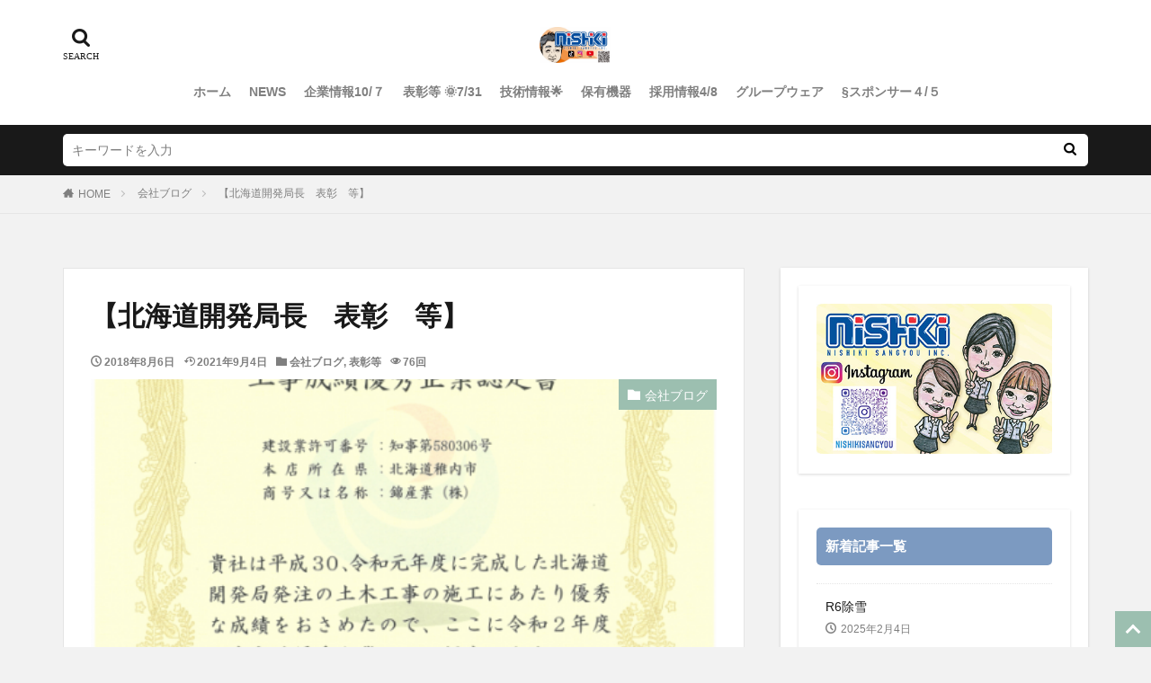

--- FILE ---
content_type: text/html; charset=UTF-8
request_url: https://nishikisangyou-inc.jp/cblog/%E3%80%90%E5%8C%97%E6%B5%B7%E9%81%93%E9%96%8B%E7%99%BA%E5%B1%80%E9%95%B7%E3%80%80%E8%A1%A8%E5%BD%B0%E3%80%91/
body_size: 21357
content:
<!DOCTYPE html><html lang="ja" prefix="og: http://ogp.me/ns#" class="t-html 
t-middle "><head prefix="og: http://ogp.me/ns# fb: http://ogp.me/ns/fb# article: http://ogp.me/ns/article#"><meta charset="UTF-8"><link media="all" href="https://nishikisangyou-inc.jp/wp-content/cache/autoptimize/css/autoptimize_460a278b20820268206ad6deb274a1ff.css" rel="stylesheet"><title>【北海道開発局長　表彰　等】－錦産業株式会社</title><meta name='robots' content='max-image-preview:large' /><style id='global-styles-inline-css' type='text/css'>body{--wp--preset--color--black: #000000;--wp--preset--color--cyan-bluish-gray: #abb8c3;--wp--preset--color--white: #ffffff;--wp--preset--color--pale-pink: #f78da7;--wp--preset--color--vivid-red: #cf2e2e;--wp--preset--color--luminous-vivid-orange: #ff6900;--wp--preset--color--luminous-vivid-amber: #fcb900;--wp--preset--color--light-green-cyan: #7bdcb5;--wp--preset--color--vivid-green-cyan: #00d084;--wp--preset--color--pale-cyan-blue: #8ed1fc;--wp--preset--color--vivid-cyan-blue: #0693e3;--wp--preset--color--vivid-purple: #9b51e0;--wp--preset--gradient--vivid-cyan-blue-to-vivid-purple: linear-gradient(135deg,rgba(6,147,227,1) 0%,rgb(155,81,224) 100%);--wp--preset--gradient--light-green-cyan-to-vivid-green-cyan: linear-gradient(135deg,rgb(122,220,180) 0%,rgb(0,208,130) 100%);--wp--preset--gradient--luminous-vivid-amber-to-luminous-vivid-orange: linear-gradient(135deg,rgba(252,185,0,1) 0%,rgba(255,105,0,1) 100%);--wp--preset--gradient--luminous-vivid-orange-to-vivid-red: linear-gradient(135deg,rgba(255,105,0,1) 0%,rgb(207,46,46) 100%);--wp--preset--gradient--very-light-gray-to-cyan-bluish-gray: linear-gradient(135deg,rgb(238,238,238) 0%,rgb(169,184,195) 100%);--wp--preset--gradient--cool-to-warm-spectrum: linear-gradient(135deg,rgb(74,234,220) 0%,rgb(151,120,209) 20%,rgb(207,42,186) 40%,rgb(238,44,130) 60%,rgb(251,105,98) 80%,rgb(254,248,76) 100%);--wp--preset--gradient--blush-light-purple: linear-gradient(135deg,rgb(255,206,236) 0%,rgb(152,150,240) 100%);--wp--preset--gradient--blush-bordeaux: linear-gradient(135deg,rgb(254,205,165) 0%,rgb(254,45,45) 50%,rgb(107,0,62) 100%);--wp--preset--gradient--luminous-dusk: linear-gradient(135deg,rgb(255,203,112) 0%,rgb(199,81,192) 50%,rgb(65,88,208) 100%);--wp--preset--gradient--pale-ocean: linear-gradient(135deg,rgb(255,245,203) 0%,rgb(182,227,212) 50%,rgb(51,167,181) 100%);--wp--preset--gradient--electric-grass: linear-gradient(135deg,rgb(202,248,128) 0%,rgb(113,206,126) 100%);--wp--preset--gradient--midnight: linear-gradient(135deg,rgb(2,3,129) 0%,rgb(40,116,252) 100%);--wp--preset--duotone--dark-grayscale: url('#wp-duotone-dark-grayscale');--wp--preset--duotone--grayscale: url('#wp-duotone-grayscale');--wp--preset--duotone--purple-yellow: url('#wp-duotone-purple-yellow');--wp--preset--duotone--blue-red: url('#wp-duotone-blue-red');--wp--preset--duotone--midnight: url('#wp-duotone-midnight');--wp--preset--duotone--magenta-yellow: url('#wp-duotone-magenta-yellow');--wp--preset--duotone--purple-green: url('#wp-duotone-purple-green');--wp--preset--duotone--blue-orange: url('#wp-duotone-blue-orange');--wp--preset--font-size--small: 13px;--wp--preset--font-size--medium: 20px;--wp--preset--font-size--large: 36px;--wp--preset--font-size--x-large: 42px;}.has-black-color{color: var(--wp--preset--color--black) !important;}.has-cyan-bluish-gray-color{color: var(--wp--preset--color--cyan-bluish-gray) !important;}.has-white-color{color: var(--wp--preset--color--white) !important;}.has-pale-pink-color{color: var(--wp--preset--color--pale-pink) !important;}.has-vivid-red-color{color: var(--wp--preset--color--vivid-red) !important;}.has-luminous-vivid-orange-color{color: var(--wp--preset--color--luminous-vivid-orange) !important;}.has-luminous-vivid-amber-color{color: var(--wp--preset--color--luminous-vivid-amber) !important;}.has-light-green-cyan-color{color: var(--wp--preset--color--light-green-cyan) !important;}.has-vivid-green-cyan-color{color: var(--wp--preset--color--vivid-green-cyan) !important;}.has-pale-cyan-blue-color{color: var(--wp--preset--color--pale-cyan-blue) !important;}.has-vivid-cyan-blue-color{color: var(--wp--preset--color--vivid-cyan-blue) !important;}.has-vivid-purple-color{color: var(--wp--preset--color--vivid-purple) !important;}.has-black-background-color{background-color: var(--wp--preset--color--black) !important;}.has-cyan-bluish-gray-background-color{background-color: var(--wp--preset--color--cyan-bluish-gray) !important;}.has-white-background-color{background-color: var(--wp--preset--color--white) !important;}.has-pale-pink-background-color{background-color: var(--wp--preset--color--pale-pink) !important;}.has-vivid-red-background-color{background-color: var(--wp--preset--color--vivid-red) !important;}.has-luminous-vivid-orange-background-color{background-color: var(--wp--preset--color--luminous-vivid-orange) !important;}.has-luminous-vivid-amber-background-color{background-color: var(--wp--preset--color--luminous-vivid-amber) !important;}.has-light-green-cyan-background-color{background-color: var(--wp--preset--color--light-green-cyan) !important;}.has-vivid-green-cyan-background-color{background-color: var(--wp--preset--color--vivid-green-cyan) !important;}.has-pale-cyan-blue-background-color{background-color: var(--wp--preset--color--pale-cyan-blue) !important;}.has-vivid-cyan-blue-background-color{background-color: var(--wp--preset--color--vivid-cyan-blue) !important;}.has-vivid-purple-background-color{background-color: var(--wp--preset--color--vivid-purple) !important;}.has-black-border-color{border-color: var(--wp--preset--color--black) !important;}.has-cyan-bluish-gray-border-color{border-color: var(--wp--preset--color--cyan-bluish-gray) !important;}.has-white-border-color{border-color: var(--wp--preset--color--white) !important;}.has-pale-pink-border-color{border-color: var(--wp--preset--color--pale-pink) !important;}.has-vivid-red-border-color{border-color: var(--wp--preset--color--vivid-red) !important;}.has-luminous-vivid-orange-border-color{border-color: var(--wp--preset--color--luminous-vivid-orange) !important;}.has-luminous-vivid-amber-border-color{border-color: var(--wp--preset--color--luminous-vivid-amber) !important;}.has-light-green-cyan-border-color{border-color: var(--wp--preset--color--light-green-cyan) !important;}.has-vivid-green-cyan-border-color{border-color: var(--wp--preset--color--vivid-green-cyan) !important;}.has-pale-cyan-blue-border-color{border-color: var(--wp--preset--color--pale-cyan-blue) !important;}.has-vivid-cyan-blue-border-color{border-color: var(--wp--preset--color--vivid-cyan-blue) !important;}.has-vivid-purple-border-color{border-color: var(--wp--preset--color--vivid-purple) !important;}.has-vivid-cyan-blue-to-vivid-purple-gradient-background{background: var(--wp--preset--gradient--vivid-cyan-blue-to-vivid-purple) !important;}.has-light-green-cyan-to-vivid-green-cyan-gradient-background{background: var(--wp--preset--gradient--light-green-cyan-to-vivid-green-cyan) !important;}.has-luminous-vivid-amber-to-luminous-vivid-orange-gradient-background{background: var(--wp--preset--gradient--luminous-vivid-amber-to-luminous-vivid-orange) !important;}.has-luminous-vivid-orange-to-vivid-red-gradient-background{background: var(--wp--preset--gradient--luminous-vivid-orange-to-vivid-red) !important;}.has-very-light-gray-to-cyan-bluish-gray-gradient-background{background: var(--wp--preset--gradient--very-light-gray-to-cyan-bluish-gray) !important;}.has-cool-to-warm-spectrum-gradient-background{background: var(--wp--preset--gradient--cool-to-warm-spectrum) !important;}.has-blush-light-purple-gradient-background{background: var(--wp--preset--gradient--blush-light-purple) !important;}.has-blush-bordeaux-gradient-background{background: var(--wp--preset--gradient--blush-bordeaux) !important;}.has-luminous-dusk-gradient-background{background: var(--wp--preset--gradient--luminous-dusk) !important;}.has-pale-ocean-gradient-background{background: var(--wp--preset--gradient--pale-ocean) !important;}.has-electric-grass-gradient-background{background: var(--wp--preset--gradient--electric-grass) !important;}.has-midnight-gradient-background{background: var(--wp--preset--gradient--midnight) !important;}.has-small-font-size{font-size: var(--wp--preset--font-size--small) !important;}.has-medium-font-size{font-size: var(--wp--preset--font-size--medium) !important;}.has-large-font-size{font-size: var(--wp--preset--font-size--large) !important;}.has-x-large-font-size{font-size: var(--wp--preset--font-size--x-large) !important;}</style> <script src='https://nishikisangyou-inc.jp/wp-includes/js/jquery/jquery.min.js?ver=3.6.0' id='jquery-core-js'></script> <script defer src='https://nishikisangyou-inc.jp/wp-includes/js/jquery/jquery-migrate.min.js?ver=3.3.2' id='jquery-migrate-js'></script> <script defer src='https://nishikisangyou-inc.jp/wp-content/cache/autoptimize/js/autoptimize_single_f2856e6c5d861f7602986fba238076cd.js?ver=20210307' id='base-script-js'></script> <script defer src='https://nishikisangyou-inc.jp/wp-content/cache/autoptimize/js/autoptimize_single_8fa2b9763d58f6cffcb0218dcc145b02.js?ver=3.44.0' id='taxopress-frontend-js-js'></script> <link rel="https://api.w.org/" href="https://nishikisangyou-inc.jp/wp-json/" /><link rel="alternate" type="application/json" href="https://nishikisangyou-inc.jp/wp-json/wp/v2/posts/911" /><link rel="alternate" type="application/json+oembed" href="https://nishikisangyou-inc.jp/wp-json/oembed/1.0/embed?url=https%3A%2F%2Fnishikisangyou-inc.jp%2Fcblog%2F%25e3%2580%2590%25e5%258c%2597%25e6%25b5%25b7%25e9%2581%2593%25e9%2596%258b%25e7%2599%25ba%25e5%25b1%2580%25e9%2595%25b7%25e3%2580%2580%25e8%25a1%25a8%25e5%25bd%25b0%25e3%2580%2591%2F" /><link rel="alternate" type="text/xml+oembed" href="https://nishikisangyou-inc.jp/wp-json/oembed/1.0/embed?url=https%3A%2F%2Fnishikisangyou-inc.jp%2Fcblog%2F%25e3%2580%2590%25e5%258c%2597%25e6%25b5%25b7%25e9%2581%2593%25e9%2596%258b%25e7%2599%25ba%25e5%25b1%2580%25e9%2595%25b7%25e3%2580%2580%25e8%25a1%25a8%25e5%25bd%25b0%25e3%2580%2591%2F&#038;format=xml" /><link rel="amphtml" href="https://nishikisangyou-inc.jp/cblog/%e3%80%90%e5%8c%97%e6%b5%b7%e9%81%93%e9%96%8b%e7%99%ba%e5%b1%80%e9%95%b7%e3%80%80%e8%a1%a8%e5%bd%b0%e3%80%91/?type=AMP"><link rel="manifest" href="https://nishikisangyou-inc.jp/wp-content/themes/the-thor/js/manifest.json"><link rel="canonical" href="https://nishikisangyou-inc.jp/cblog/%e3%80%90%e5%8c%97%e6%b5%b7%e9%81%93%e9%96%8b%e7%99%ba%e5%b1%80%e9%95%b7%e3%80%80%e8%a1%a8%e5%bd%b0%e3%80%91/" /> <script defer src="https://ajax.googleapis.com/ajax/libs/jquery/1.12.4/jquery.min.js"></script> <meta http-equiv="X-UA-Compatible" content="IE=edge"><meta name="viewport" content="width=device-width, initial-scale=1, viewport-fit=cover"/><style>.widget.widget_nav_menu ul.menu{border-color: rgba(156,191,176,0.15);}.widget.widget_nav_menu ul.menu li{border-color: rgba(156,191,176,0.75);}.widget.widget_nav_menu ul.menu .sub-menu li{border-color: rgba(156,191,176,0.15);}.widget.widget_nav_menu ul.menu .sub-menu li .sub-menu li:first-child{border-color: rgba(156,191,176,0.15);}.widget.widget_nav_menu ul.menu li a:hover{background-color: rgba(156,191,176,0.75);}.widget.widget_nav_menu ul.menu .current-menu-item > a{background-color: rgba(156,191,176,0.75);}.widget.widget_nav_menu ul.menu li .sub-menu li a:before {color:#9cbfb0;}.widget.widget_nav_menu ul.menu li a{background-color:#9cbfb0;}.widget.widget_nav_menu ul.menu .sub-menu a:hover{color:#9cbfb0;}.widget.widget_nav_menu ul.menu .sub-menu .current-menu-item a{color:#9cbfb0;}.widget.widget_categories ul{border-color: rgba(156,191,176,0.15);}.widget.widget_categories ul li{border-color: rgba(156,191,176,0.75);}.widget.widget_categories ul .children li{border-color: rgba(156,191,176,0.15);}.widget.widget_categories ul .children li .children li:first-child{border-color: rgba(156,191,176,0.15);}.widget.widget_categories ul li a:hover{background-color: rgba(156,191,176,0.75);}.widget.widget_categories ul .current-menu-item > a{background-color: rgba(156,191,176,0.75);}.widget.widget_categories ul li .children li a:before {color:#9cbfb0;}.widget.widget_categories ul li a{background-color:#9cbfb0;}.widget.widget_categories ul .children a:hover{color:#9cbfb0;}.widget.widget_categories ul .children .current-menu-item a{color:#9cbfb0;}.widgetSearch__input:hover{border-color:#9cbfb0;}.widgetCatTitle{background-color:#9cbfb0;}.widgetCatTitle__inner{background-color:#9cbfb0;}.widgetSearch__submit:hover{background-color:#9cbfb0;}.widgetProfile__sns{background-color:#9cbfb0;}.widget.widget_calendar .calendar_wrap tbody a:hover{background-color:#9cbfb0;}.widget ul li a:hover{color:#9cbfb0;}.widget.widget_rss .rsswidget:hover{color:#9cbfb0;}.widget.widget_tag_cloud a:hover{background-color:#9cbfb0;}.widget select:hover{border-color:#9cbfb0;}.widgetSearch__checkLabel:hover:after{border-color:#9cbfb0;}.widgetSearch__check:checked .widgetSearch__checkLabel:before, .widgetSearch__check:checked + .widgetSearch__checkLabel:before{border-color:#9cbfb0;}.widgetTab__item.current{border-top-color:#9cbfb0;}.widgetTab__item:hover{border-top-color:#9cbfb0;}.searchHead__title{background-color:#9cbfb0;}.searchHead__submit:hover{color:#9cbfb0;}.menuBtn__close:hover{color:#9cbfb0;}.menuBtn__link:hover{color:#9cbfb0;}@media only screen and (min-width: 992px){.menuBtn__link {background-color:#9cbfb0;}}.t-headerCenter .menuBtn__link:hover{color:#9cbfb0;}.searchBtn__close:hover{color:#9cbfb0;}.searchBtn__link:hover{color:#9cbfb0;}.breadcrumb__item a:hover{color:#9cbfb0;}.pager__item{color:#9cbfb0;}.pager__item:hover, .pager__item-current{background-color:#9cbfb0; color:#fff;}.page-numbers{color:#9cbfb0;}.page-numbers:hover, .page-numbers.current{background-color:#9cbfb0; color:#fff;}.pagePager__item{color:#9cbfb0;}.pagePager__item:hover, .pagePager__item-current{background-color:#9cbfb0; color:#fff;}.heading a:hover{color:#9cbfb0;}.eyecatch__cat{background-color:#9cbfb0;}.the__category{background-color:#9cbfb0;}.dateList__item a:hover{color:#9cbfb0;}.controllerFooter__item:last-child{background-color:#9cbfb0;}.controllerFooter__close{background-color:#9cbfb0;}.bottomFooter__topBtn{background-color:#9cbfb0;}.mask-color{background-color:#9cbfb0;}.mask-colorgray{background-color:#9cbfb0;}.pickup3__item{background-color:#9cbfb0;}.categoryBox__title{color:#9cbfb0;}.comments__list .comment-meta{background-color:#9cbfb0;}.comment-respond .submit{background-color:#9cbfb0;}.prevNext__pop{background-color:#9cbfb0;}.swiper-pagination-bullet-active{background-color:#9cbfb0;}.swiper-slider .swiper-button-next, .swiper-slider .swiper-container-rtl .swiper-button-prev, .swiper-slider .swiper-button-prev, .swiper-slider .swiper-container-rtl .swiper-button-next	{background-color:#9cbfb0;}body{background:#f2f2f2;}.snsFooter{background-color:#9cbfb0}.widget-main .heading.heading-widget{background-color:#0a0a0a}.widget-main .heading.heading-widgetsimple{background-color:#0a0a0a}.widget-main .heading.heading-widgetsimplewide{background-color:#0a0a0a}.widget-main .heading.heading-widgetwide{background-color:#0a0a0a}.widget-main .heading.heading-widgetbottom:before{border-color:#0a0a0a}.widget-main .heading.heading-widgetborder{border-color:#0a0a0a}.widget-main .heading.heading-widgetborder::before,.widget-main .heading.heading-widgetborder::after{background-color:#0a0a0a}.widget-side .heading.heading-widget{background-color:#7c9ac1}.widget-side .heading.heading-widgetsimple{background-color:#7c9ac1}.widget-side .heading.heading-widgetsimplewide{background-color:#7c9ac1}.widget-side .heading.heading-widgetwide{background-color:#7c9ac1}.widget-side .heading.heading-widgetbottom:before{border-color:#7c9ac1}.widget-side .heading.heading-widgetborder{border-color:#7c9ac1}.widget-side .heading.heading-widgetborder::before,.widget-side .heading.heading-widgetborder::after{background-color:#7c9ac1}.widget-foot .heading.heading-widget{background-color:#ff0044}.widget-foot .heading.heading-widgetsimple{background-color:#ff0044}.widget-foot .heading.heading-widgetsimplewide{background-color:#ff0044}.widget-foot .heading.heading-widgetwide{background-color:#ff0044}.widget-foot .heading.heading-widgetbottom:before{border-color:#ff0044}.widget-foot .heading.heading-widgetborder{border-color:#ff0044}.widget-foot .heading.heading-widgetborder::before,.widget-foot .heading.heading-widgetborder::after{background-color:#ff0044}.widget-menu .heading.heading-widget{background-color:#9cbfb0}.widget-menu .heading.heading-widgetsimple{background-color:#9cbfb0}.widget-menu .heading.heading-widgetsimplewide{background-color:#9cbfb0}.widget-menu .heading.heading-widgetwide{background-color:#9cbfb0}.widget-menu .heading.heading-widgetbottom:before{border-color:#9cbfb0}.widget-menu .heading.heading-widgetborder{border-color:#9cbfb0}.widget-menu .heading.heading-widgetborder::before,.widget-menu .heading.heading-widgetborder::after{background-color:#9cbfb0}.swiper-slider{height: 150px;}@media only screen and (min-width: 768px){.swiper-slider {height: 420px;}}.still.still-movie .still__box{background-image:url();}@media only screen and (min-width: 768px){.still.still-movie .still__box{background-image:url();}}.pickupHead{background-color:#9cbfb0}.rankingBox__bg{background-color:#9cbfb0}.the__ribbon{background-color:#bc3531}.the__ribbon:after{border-left-color:#bc3531; border-right-color:#bc3531}.postcta-bg{background-color:#3970a2}.content .afTagBox__btnDetail{background-color:#9cbfb0;}.widget .widgetAfTag__btnDetail{background-color:#9cbfb0;}.content .afTagBox__btnAf{background-color:#9cbfb0;}.widget .widgetAfTag__btnAf{background-color:#9cbfb0;}.content a{color:#9cbfb0;}.phrase a{color:#9cbfb0;}.content .sitemap li a:hover{color:#9cbfb0;}.content h2 a:hover,.content h3 a:hover,.content h4 a:hover,.content h5 a:hover{color:#9cbfb0;}.content ul.menu li a:hover{color:#9cbfb0;}.content .es-LiconBox:before{background-color:#a83f3f;}.content .es-LiconCircle:before{background-color:#a83f3f;}.content .es-BTiconBox:before{background-color:#a83f3f;}.content .es-BTiconCircle:before{background-color:#a83f3f;}.content .es-BiconObi{border-color:#a83f3f;}.content .es-BiconCorner:before{background-color:#a83f3f;}.content .es-BiconCircle:before{background-color:#a83f3f;}.content .es-BmarkHatena::before{background-color:#005293;}.content .es-BmarkExcl::before{background-color:#b60105;}.content .es-BmarkQ::before{background-color:#005293;}.content .es-BmarkQ::after{border-top-color:#005293;}.content .es-BmarkA::before{color:#b60105;}.content .es-BsubTradi::before{color:#ffffff;background-color:#b60105;border-color:#b60105;}.btn__link-primary{color:#ffffff; background-color:#b2384e;}.content .btn__link-primary{color:#ffffff; background-color:#b2384e;}.searchBtn__contentInner .btn__link-search{color:#ffffff; background-color:#b2384e;}.btn__link-secondary{color:#ffffff; background-color:#b2384e;}.content .btn__link-secondary{color:#ffffff; background-color:#b2384e;}.btn__link-search{color:#ffffff; background-color:#b2384e;}.btn__link-normal{color:#b2384e;}.content .btn__link-normal{color:#b2384e;}.btn__link-normal:hover{background-color:#b2384e;}.content .btn__link-normal:hover{background-color:#b2384e;}.comments__list .comment-reply-link{color:#b2384e;}.comments__list .comment-reply-link:hover{background-color:#b2384e;}@media only screen and (min-width: 992px){.subNavi__link-pickup{color:#b2384e;}}@media only screen and (min-width: 992px){.subNavi__link-pickup:hover{background-color:#b2384e;}}.partsH2-4 h2{color:#191919;}.partsH2-4 h2::before{border-color:#b2384e;}.partsH2-4 h2::after{border-color:#d8d8d8;}.partsH3-61 h3{color:#191919;}.partsH3-61 h3::after{background-color:#b2384e;}.content h4{color:#191919}.content h5{color:#191919}.content ul > li::before{color:#a83f3f;}.content ul{color:#191919;}.content ol > li::before{color:#a83f3f; border-color:#a83f3f;}.content ol > li > ol > li::before{background-color:#a83f3f; border-color:#a83f3f;}.content ol > li > ol > li > ol > li::before{color:#a83f3f; border-color:#a83f3f;}.content ol{color:#191919;}.content .balloon .balloon__text{color:#191919; background-color:#f2f2f2;}.content .balloon .balloon__text-left:before{border-left-color:#f2f2f2;}.content .balloon .balloon__text-right:before{border-right-color:#f2f2f2;}.content .balloon-boder .balloon__text{color:#191919; background-color:#ffffff;  border-color:#d8d8d8;}.content .balloon-boder .balloon__text-left:before{border-left-color:#d8d8d8;}.content .balloon-boder .balloon__text-left:after{border-left-color:#ffffff;}.content .balloon-boder .balloon__text-right:before{border-right-color:#d8d8d8;}.content .balloon-boder .balloon__text-right:after{border-right-color:#ffffff;}.content blockquote{color:#191919; background-color:#f2f2f2;}.content blockquote::before{color:#d8d8d8;}.content table{color:#191919; border-top-color:#E5E5E5; border-left-color:#E5E5E5;}.content table th{background:#7f7f7f; color:#ffffff; ;border-right-color:#E5E5E5; border-bottom-color:#E5E5E5;}.content table td{background:#ffffff; ;border-right-color:#E5E5E5; border-bottom-color:#E5E5E5;}.content table tr:nth-child(odd) td{background-color:#f2f2f2;}</style><link rel="icon" href="https://nishikisangyou-inc.jp/wp-content/uploads/2021/06/cropped-logo1-32x32.png" sizes="32x32" /><link rel="icon" href="https://nishikisangyou-inc.jp/wp-content/uploads/2021/06/cropped-logo1-192x192.png" sizes="192x192" /><link rel="apple-touch-icon" href="https://nishikisangyou-inc.jp/wp-content/uploads/2021/06/cropped-logo1-180x180.png" /><meta name="msapplication-TileImage" content="https://nishikisangyou-inc.jp/wp-content/uploads/2021/06/cropped-logo1-270x270.png" /><style type="text/css" id="wp-custom-css">.gmap {
height: 0;
overflow: hidden;
padding-bottom: 56.25%;
position: relative;
}
.gmap iframe {
position: absolute;
left: 0;
top: 0;
height: 100%;
width: 100%;
}

.content table.hoyu{
   width:280px;
}

.content table.hoyu th.hoyu_t_l{
   width:200px;
   height:10px;
   font-size:10px;
   text-align:center;
   padding:0;
}

.content table.hoyu th.hoyu_t_r{
   width:80px;
   height:10px;
   text-align:center;
   font-size:10px;
   padding:0;
}

.content table.hoyu td.hoyu_t_l{
   font-size:10px;
   padding:0;
   padding-left:8px;
}

.content table.hoyu td.hoyu_t_r{
   text-align:center;
   font-size:10px;
   padding:0;
}

.adding {
	flex-grow: 1;
    width: calc(33.3333% - 30px);
  margin-left:30px;
	 margin-right: 30px;
	background-color:white;
}

@media only screen and (max-width: 772px) {
.adding {
	flex-grow: 1;
    width: auto;
	  margin-left:15px;
    margin-right: 15px;
	background-color:white;
}
}

/*タグクラウドのデザイン*/
a.st-tags {
 padding:9px;
 text-decoration:none;
 color:#fff;
 display:block;
 width:92.5%;
 font-size:12px;
 text-align:center;
 margin:5px 3px 6px 9px;
 background:#7fbfff;
 border-radius:3px;
 box-shadow:0 1px 3px #ccc;
}
/*タグクラウドマウスオーバー時*/
a.st-tags:hover{
 color:#333;
 background:#ddd;
}
/*フローティングバナー*/
.floating-banner {
    position: absolute; /* 追従 */
    z-index: 99999; /* 他の要素の下に隠れないように */
    top: 220px; /* バナーの上下の位置 */
    right: 80px; /* バナーの左右の位置 */
}
.pc {
    width: 80px; /* バナーの横幅を指定 */
}
.floating-banner:hover {
    opacity: .8; /* ホバーで少し透過 */
}
.floating-banner img {
	width:300px;
 
}
.sp_banner {
    display: none; /* PCではスマホ用のバナーは非表示に */
}
@media screen and (max-width: 990px) { /* タブレット用のブレイクポイントを指定 */
    .pc {
        display: none; /* タブレットサイズ以下でPC用のバナーを非表示に */
    }
}</style><meta property="og:site_name" content="錦産業株式会社" /><meta property="og:type" content="article" /><meta property="og:title" content="【北海道開発局長　表彰　等】" /><meta property="og:description" content="令和2年　工事成績優良企業認定 令和元年　工事成績優良企業認定 平成30年　工事成績優良企業認定 平成29年　工事成績優良企業認定 平成28年　工事成績優良企業認定 平成27年　工事成績優良企業認定 令和2年　開発局優良工事等表彰 (一般国" /><meta property="og:url" content="https://nishikisangyou-inc.jp/cblog/%e3%80%90%e5%8c%97%e6%b5%b7%e9%81%93%e9%96%8b%e7%99%ba%e5%b1%80%e9%95%b7%e3%80%80%e8%a1%a8%e5%bd%b0%e3%80%91/" /><meta property="og:image" content="https://nishikisangyou-inc.jp/wp-content/uploads/2018/08/r2yu-e1602697811682.png" /><meta name="twitter:card" content="summary_large_image" /><meta name="twitter:site" content="@" /></head><body data-rsssl=1 class="t-logoSp25 t-logoPc40 t-naviNoneSp t-headerCenter t-footerFixed" id="top"><header class="l-header"><div class="container container-header"><p class="siteTitle"><a class="siteTitle__link" href="https://nishikisangyou-inc.jp"><noscript><img class="siteTitle__logo" src="https://nishikisangyou-inc.jp/wp-content/uploads/2023/02/1675848566209.jpg" alt="錦産業株式会社" width="1800" height="911" ></noscript><img class="lazyload siteTitle__logo" src='data:image/svg+xml,%3Csvg%20xmlns=%22http://www.w3.org/2000/svg%22%20viewBox=%220%200%201800%20911%22%3E%3C/svg%3E' data-src="https://nishikisangyou-inc.jp/wp-content/uploads/2023/02/1675848566209.jpg" alt="錦産業株式会社" width="1800" height="911" > </a></p><nav class="globalNavi u-none-sp"><div class="globalNavi__inner"><ul class="globalNavi__list"><li id="menu-item-1966" class="menu-item menu-item-type-custom menu-item-object-custom menu-item-home menu-item-1966"><a href="https://nishikisangyou-inc.jp/">ホーム</a></li><li id="menu-item-3297" class="menu-item menu-item-type-post_type menu-item-object-page menu-item-3297"><a href="https://nishikisangyou-inc.jp/news/">NEWS</a></li><li id="menu-item-2007" class="menu-item menu-item-type-post_type menu-item-object-page menu-item-2007"><a href="https://nishikisangyou-inc.jp/about/">企業情報10/７</a></li><li id="menu-item-2002" class="menu-item menu-item-type-post_type menu-item-object-page menu-item-2002"><a href="https://nishikisangyou-inc.jp/%e8%a1%a8%e5%bd%b0%e7%ad%89/">表彰等 🌞7/31</a></li><li id="menu-item-2003" class="menu-item menu-item-type-post_type menu-item-object-page menu-item-2003"><a href="https://nishikisangyou-inc.jp/tech/">技術情報🌟</a></li><li id="menu-item-2004" class="menu-item menu-item-type-post_type menu-item-object-page menu-item-2004"><a href="https://nishikisangyou-inc.jp/machine/">保有機器</a></li><li id="menu-item-2005" class="menu-item menu-item-type-post_type menu-item-object-page menu-item-2005"><a href="https://nishikisangyou-inc.jp/recruitment/">採用情報4/8</a></li><li id="menu-item-2008" class="menu-item menu-item-type-custom menu-item-object-custom menu-item-2008"><a href="https://www.nishikisangyou-inc.jp/group/login.php">グループウェア</a></li><li id="menu-item-2783" class="menu-item menu-item-type-post_type menu-item-object-page menu-item-2783"><a href="https://nishikisangyou-inc.jp/%e3%82%b9%e3%83%9d%e3%83%b3%e3%82%b5%e3%83%bc/">§スポンサー４/５</a></li></ul></div></nav><div class="searchBtn searchBtn-right "> <input class="searchBtn__checkbox" id="searchBtn-checkbox" type="checkbox"> <label class="searchBtn__link searchBtn__link-text icon-search" for="searchBtn-checkbox"></label> <label class="searchBtn__unshown" for="searchBtn-checkbox"></label><div class="searchBtn__content"><div class="searchBtn__scroll"><label class="searchBtn__close" for="searchBtn-checkbox"><i class="icon-close"></i>CLOSE</label><div class="searchBtn__contentInner"><aside class="widget"><div class="widgetSearch"><form method="get" action="https://nishikisangyou-inc.jp" target="_top"><div class="widgetSearch__contents"><h3 class="heading heading-tertiary">キーワード</h3> <input class="widgetSearch__input widgetSearch__input-max" type="text" name="s" placeholder="キーワードを入力" value=""><ol class="widgetSearch__word"><li class="widgetSearch__wordItem"><a href="https://nishikisangyou-inc.jp?s=工事">工事</a></li><li class="widgetSearch__wordItem"><a href="https://nishikisangyou-inc.jp?s=除排雪">除排雪</a></li></ol></div><div class="widgetSearch__contents"><h3 class="heading heading-tertiary">カテゴリー</h3><select  name='cat' id='cat_697bb0d31905f' class='widgetSearch__select' ><option value=''>カテゴリーを選択</option><option class="level-0" value="1">未分類</option><option class="level-0" value="4">社会貢献</option><option class="level-0" value="5">会社ブログ</option><option class="level-0" value="12">表彰等</option><option class="level-0" value="17">動画</option><option class="level-0" value="18">テスト</option><option class="level-0" value="23">その他</option><option class="level-0" value="56">災害復旧等</option><option class="level-0" value="66">表彰式等</option><option class="level-0" value="67">開源道路補修</option><option class="level-0" value="68">抜海港線</option><option class="level-0" value="69">R3　除雪色々</option><option class="level-0" value="70">R4地域貢献活動等</option><option class="level-0" value="71">R4広告等</option><option class="level-0" value="72">R4道路維持（夏）</option><option class="level-0" value="73">R4稚内信用金庫土工事</option><option class="level-0" value="74">R4リサイクルセンター新築工事</option><option class="level-0" value="75">R4社員教育等</option><option class="level-0" value="76">R4知来別中央改良工事</option><option class="level-0" value="77">R4草地整備（畑）</option><option class="level-0" value="78">一般国道40号幌延町元町改良</option><option class="level-0" value="79">R4抜海漁港</option><option class="level-0" value="80">R4　一般国道40号幌延町幌延南改良工事</option><option class="level-0" value="81">R4　副港通道路整備工事</option><option class="level-0" value="82">一般国道40号維持除雪</option><option class="level-0" value="83">R4　稚内市除雪等</option><option class="level-0" value="84">R5工事色々</option><option class="level-0" value="85">R5　シネシンコ改良</option><option class="level-0" value="86">R5草地整備稚内４１工区</option><option class="level-0" value="87">R6工事色々</option><option class="level-0" value="88">R6シネシンコ改良工事</option></select></div><div class="widgetSearch__tag"><h3 class="heading heading-tertiary">タグ</h3> <label><input class="widgetSearch__check" type="checkbox" name="tag[]" value="%e6%9c%80%e7%b5%82%e5%87%a6%e5%88%86%e5%a0%b4%e6%92%a4%e5%8e%bb%e5%b7%a5%e4%ba%8b" /><span class="widgetSearch__checkLabel">最終処分場撤去工事</span></label><label><input class="widgetSearch__check" type="checkbox" name="tag[]" value="%e7%9f%a5%e6%9d%a5%e5%88%a5%e5%8d%97%e6%94%b9%e8%89%af" /><span class="widgetSearch__checkLabel">知来別南改良</span></label><label><input class="widgetSearch__check" type="checkbox" name="tag[]" value="r3%e3%83%aa%e3%82%b5%e3%82%a4%e3%82%af%e3%83%ab%e3%82%bb%e3%83%b3%e3%82%bf%e3%83%bc" /><span class="widgetSearch__checkLabel">R3リサイクルセンター</span></label><label><input class="widgetSearch__check" type="checkbox" name="tag[]" value="%e7%81%bd%e5%ae%b3%e6%b4%be%e9%81%a3" /><span class="widgetSearch__checkLabel">災害派遣</span></label><label><input class="widgetSearch__check" type="checkbox" name="tag[]" value="%e5%9c%b0%e5%9f%9f%e8%b2%a2%e7%8c%ae%e6%b4%bb%e5%8b%95" /><span class="widgetSearch__checkLabel">地域貢献活動</span></label><label><input class="widgetSearch__check" type="checkbox" name="tag[]" value="%e8%8d%89%e5%9c%b0%e6%95%b4%e5%82%99" /><span class="widgetSearch__checkLabel">草地整備</span></label><label><input class="widgetSearch__check" type="checkbox" name="tag[]" value="r2%e7%a4%be%e5%93%a1%e6%95%99%e8%82%b2%e7%ad%89" /><span class="widgetSearch__checkLabel">R2社員教育等</span></label><label><input class="widgetSearch__check" type="checkbox" name="tag[]" value="%e5%b7%a5%e4%ba%8b%e8%89%b2%e3%80%85%ef%bc%81%ef%bc%81" /><span class="widgetSearch__checkLabel">工事色々！！</span></label><label><input class="widgetSearch__check" type="checkbox" name="tag[]" value="%e5%b8%82%e9%99%a4%e9%9b%aa%e7%ad%89" /><span class="widgetSearch__checkLabel">市除雪等</span></label><label><input class="widgetSearch__check" type="checkbox" name="tag[]" value="%e4%b8%80%e8%88%ac%e5%9b%bd%e9%81%9340%e5%8f%b7%e5%b9%8c%e5%bb%b6%e7%94%ba%e5%85%83%e7%94%ba%e6%94%b9%e8%89%af%e5%b7%a5%e4%ba%8b" /><span class="widgetSearch__checkLabel">一般国道40号幌延町元町改良工事</span></label><label><input class="widgetSearch__check" type="checkbox" name="tag[]" value="%e4%b8%80%e8%88%ac%e5%9b%bd%e9%81%9340%e5%8f%b7%e7%a8%9a%e5%86%85%e9%81%93%e8%b7%af%e7%b6%ad%e6%8c%81%e9%99%a4%e9%9b%aa%e5%a4%96%e4%b8%80%e9%80%a3%e5%b7%a5%e4%ba%8b%e5%86%ac" /><span class="widgetSearch__checkLabel">一般国道40号稚内道路維持除雪外一連工事(冬)</span></label><label><input class="widgetSearch__check" type="checkbox" name="tag[]" value="h29%e4%b8%80%e8%88%ac%e5%9b%bd%e9%81%93%ef%bc%94%ef%bc%90%e5%8f%b7%e5%b9%8c%e5%bb%b6%e7%94%ba%e5%85%83%e7%94%ba%e6%9d%b1%e6%94%b9%e8%89%af%e5%b7%a5%e4%ba%8b" /><span class="widgetSearch__checkLabel">h29一般国道４０号幌延町元町東改良工事</span></label><label><input class="widgetSearch__check" type="checkbox" name="tag[]" value="h29%e7%b7%91%e5%af%8c%e5%b2%a1%e7%92%b0%e7%8a%b6%e9%80%9a%e8%a1%97%e8%b7%af%e6%95%b4%e5%82%99%ef%bc%88%e9%81%93%e8%b7%af%e6%94%b9%e8%89%af%ef%bc%89%e3%81%9d%e3%81%ae%ef%bc%92%e5%b7%a5%e4%ba%8b" /><span class="widgetSearch__checkLabel">h29緑富岡環状通街路整備（道路改良）その２工事</span></label><label><input class="widgetSearch__check" type="checkbox" name="tag[]" value="h29%e5%b9%8c%e5%bb%b6%e5%8d%97%e6%94%b9%e8%89%af%e5%b7%a5%e4%ba%8b" /><span class="widgetSearch__checkLabel">h29幌延南改良工事</span></label><label><input class="widgetSearch__check" type="checkbox" name="tag[]" value="h29%e7%a8%9a%e5%86%85%e5%8d%97%e5%b0%8f%e5%ad%a6%e6%a0%a1%e6%a0%a1%e8%88%8e%e8%a7%a3%e4%bd%93%e3%81%9d%e3%81%ae%ef%bc%92%e5%b7%a5%e4%ba%8b" /><span class="widgetSearch__checkLabel">h29稚内南小学校校舎解体その２工事</span></label><label><input class="widgetSearch__check" type="checkbox" name="tag[]" value="h30%e5%85%83%e7%94%ba%e8%a5%bf%e6%94%b9%e8%89%af%e5%b7%a5%e4%ba%8b" /><span class="widgetSearch__checkLabel">h30元町西改良工事</span></label><label><input class="widgetSearch__check" type="checkbox" name="tag[]" value="h30%e7%a8%9a%e5%86%85%e9%81%93%e8%b7%af%e7%b6%ad%e6%8c%81%e9%99%a4%e6%8e%92%e9%9b%aa%e5%a4%96%e4%b8%80%e9%80%a3%e5%b7%a5%e4%ba%8b" /><span class="widgetSearch__checkLabel">h30稚内道路維持除排雪外一連工事</span></label><label><input class="widgetSearch__check" type="checkbox" name="tag[]" value="h30%e5%b9%8c%e5%bb%b6%e6%9d%b1%e6%94%b9%e8%89%af%e5%b7%a5%e4%ba%8b" /><span class="widgetSearch__checkLabel">h30幌延東改良工事</span></label><label><input class="widgetSearch__check" type="checkbox" name="tag[]" value="2019%e4%b8%80%e8%88%ac%e5%9b%bd%e9%81%9340%e5%8f%b7%e7%a8%9a%e5%86%85%e9%81%93%e8%b7%af%e7%b6%ad%e6%8c%81%e9%99%a4%e9%9b%aa%e5%a4%96%e4%b8%80%e9%80%a3%e5%b7%a5%e4%ba%8b%ef%bc%88%e5%a4%8f%ef%bc%89" /><span class="widgetSearch__checkLabel">2019一般国道40号稚内道路維持除雪外一連工事（夏）</span></label><label><input class="widgetSearch__check" type="checkbox" name="tag[]" value="r2%e5%b9%b4%e5%ba%a6%e3%80%80%e4%b8%80%e8%88%ac%e5%9b%bd%e9%81%9340%e5%8f%b7%e5%b9%8c%e5%bb%b6%e7%94%ba%e5%b9%8c%e5%bb%b6%e6%94%b9%e8%89%af" /><span class="widgetSearch__checkLabel">R2年度　一般国道40号幌延町幌延改良</span></label><label><input class="widgetSearch__check" type="checkbox" name="tag[]" value="r2%e5%b9%b4%e5%ba%a6%e3%80%80%e4%b8%80%e8%88%ac%e5%9b%bd%e9%81%9340%e5%8f%b7%e7%a8%9a%e5%86%85%e5%b8%82%e9%81%93%e8%b7%af%e7%b6%ad%e6%8c%81%ef%bc%88%e5%86%ac%ef%bc%89" /><span class="widgetSearch__checkLabel">R2年度　一般国道40号稚内市道路維持（冬）</span></label><label><input class="widgetSearch__check" type="checkbox" name="tag[]" value="r3%e4%b8%80%e8%88%ac%e5%9b%bd%e9%81%9340%e5%8f%b7%e7%a8%9a%e5%86%85%e7%b6%ad%e6%8c%81%ef%bc%88%e5%a4%8f%ef%bc%89" /><span class="widgetSearch__checkLabel">R3一般国道40号稚内維持（夏）</span></label><label><input class="widgetSearch__check" type="checkbox" name="tag[]" value="r3%e5%b7%a5%e4%ba%8b%e8%89%b2%e3%80%85" /><span class="widgetSearch__checkLabel">R3工事色々</span></label><label><input class="widgetSearch__check" type="checkbox" name="tag[]" value="%e5%89%af%e6%b8%af%e9%81%93%e8%b7%af%e6%95%b4%e5%82%99%e5%b7%a5%e4%ba%8b" /><span class="widgetSearch__checkLabel">副港道路整備工事</span></label><label><input class="widgetSearch__check" type="checkbox" name="tag[]" value="%e6%97%a7%e7%a4%be%e4%bc%9a%e6%95%99%e8%82%b2%e3%82%bb%e3%83%b3%e3%82%bf%e3%83%bc%e8%a7%a3%e4%bd%93%e5%b7%a5%e4%ba%8b" /><span class="widgetSearch__checkLabel">旧社会教育センター解体工事</span></label><label><input class="widgetSearch__check" type="checkbox" name="tag[]" value="%e7%a8%9a%e5%86%85%e5%b8%82%e9%99%a4%e6%8e%92%e9%9b%aa%e6%a5%ad%e5%8b%99%e5%a7%94%e8%a8%97" /><span class="widgetSearch__checkLabel">稚内市除排雪業務委託</span></label><label><input class="widgetSearch__check" type="checkbox" name="tag[]" value="%e7%a8%9a%e5%86%85%e5%b8%82%e9%99%a4%e6%8e%92%e9%9b%aa%ef%bc%88%e7%ac%ac%e4%b8%89%e5%9c%b0%e5%8c%ba%ef%bc%89%e6%a5%ad%e5%8b%99%e5%a7%94%e8%a8%97" /><span class="widgetSearch__checkLabel">稚内市除排雪（第三地区）業務委託</span></label><label><input class="widgetSearch__check" type="checkbox" name="tag[]" value="%e6%b5%9a%e6%b8%ab%e5%9c%9f%e3%80%80zx225%e8%bb%8a%e8%bc%89" /><span class="widgetSearch__checkLabel">浚渫土　ZX225車載</span></label><label><input class="widgetSearch__check" type="checkbox" name="tag[]" value="%e7%a8%9a%e5%86%85%e5%8d%97%e5%b0%8f%e5%ad%a6%e6%a0%a1%e8%a7%a3%e4%bd%93%e5%b7%a5%e4%ba%8b" /><span class="widgetSearch__checkLabel">稚内南小学校解体工事</span></label><label><input class="widgetSearch__check" type="checkbox" name="tag[]" value="%e4%b8%80%e8%88%ac%e5%bb%83%e6%a3%84%e7%89%a9%e5%87%a6%e5%88%86%e5%a0%b4" /><span class="widgetSearch__checkLabel">一般廃棄物処分場</span></label><label><input class="widgetSearch__check" type="checkbox" name="tag[]" value="%e5%b7%a5%e4%ba%8b%e6%88%90%e7%b8%be%e5%84%aa%e7%a7%80%e4%bc%81%e6%a5%ad%e8%a1%a8%e5%bd%b0%e5%bc%8f" /><span class="widgetSearch__checkLabel">工事成績優秀企業表彰式</span></label><label><input class="widgetSearch__check" type="checkbox" name="tag[]" value="%e3%81%8a%e5%95%8f%e3%81%84%e5%90%88%e3%82%8f%e3%81%9b%e3%81%84%e3%81%9f%e3%81%a0%e3%81%84%e3%81%a6%e3%81%84%e3%81%9f%e3%83%bb%e3%83%bb%e3%83%bb" /><span class="widgetSearch__checkLabel">お問い合わせいただいていた・・・</span></label><label><input class="widgetSearch__check" type="checkbox" name="tag[]" value="%e5%af%8c%e7%a3%af%e6%b5%b7%e5%b2%b8%e7%81%bd%e5%ae%b3%e5%be%a9%e6%97%a7%e5%b7%a5%e4%ba%8b" /><span class="widgetSearch__checkLabel">富磯海岸災害復旧工事</span></label><label><input class="widgetSearch__check" type="checkbox" name="tag[]" value="%e9%99%a4%e6%8e%92%e9%9b%aa%ef%bc%88%e7%ac%ac3%e5%9c%b0%e5%8c%ba%ef%bc%89%e6%a5%ad%e5%8b%99" /><span class="widgetSearch__checkLabel">除排雪（第3地区）業務</span></label><label><input class="widgetSearch__check" type="checkbox" name="tag[]" value="%e8%8d%89%e5%9c%b0%e6%95%b4%e5%82%99%e7%a8%9a%e5%86%85%e7%ac%ac2%e5%9c%b0%e5%8c%ba41%e5%b7%a5%e5%8c%ba" /><span class="widgetSearch__checkLabel">草地整備稚内第2地区41工区</span></label><label><input class="widgetSearch__check" type="checkbox" name="tag[]" value="%e4%b8%80%e8%88%ac%e5%9b%bd%e9%81%9340%e5%8f%b7%e7%a8%9a%e5%86%85%e5%b8%82%e7%a8%9a%e5%86%85%e9%81%93%e8%b7%af%e7%b6%ad%e6%8c%81%e9%99%a4%e9%9b%aa%e5%a4%96%e4%b8%80%e9%80%a3%e5%b7%a5%e4%ba%8b" /><span class="widgetSearch__checkLabel">一般国道40号稚内市稚内道路維持除雪外一連工事</span></label><label><input class="widgetSearch__check" type="checkbox" name="tag[]" value="%e4%b8%80%e8%88%ac%e5%9b%bd%e9%81%9340%e5%8f%b7%e7%a8%9a%e5%86%85%e5%b8%82%e7%a8%9a%e5%86%85%e9%81%93%e8%b7%af%e7%b6%ad%e6%8c%81%e9%99%a4%e9%9b%aa%e5%a4%96%e4%b8%80%e9%80%a3%e5%b7%a5%e4%ba%8b%e3%80%80" /><span class="widgetSearch__checkLabel">一般国道40号稚内市稚内道路維持除雪外一連工事　(除雪編）</span></label><label><input class="widgetSearch__check" type="checkbox" name="tag[]" value="%e4%b8%80%e8%88%ac%e5%9b%bd%e9%81%9340%e5%8f%b7%e5%b9%8c%e5%bb%b6%e7%94%ba%e5%b9%8c%e5%bb%b6ic%e6%94%b9%e8%89%af%e5%b7%a5%e4%ba%8b" /><span class="widgetSearch__checkLabel">一般国道40号幌延町幌延IC改良工事</span></label><label><input class="widgetSearch__check" type="checkbox" name="tag[]" value="%e4%b8%8a%e7%8c%bf%e6%89%95%e6%b8%85%e6%b5%9c%e7%b7%9a%e7%81%bd%e5%ae%b3%e5%be%a9%e6%97%a7%e5%b7%a5%e4%ba%8b" /><span class="widgetSearch__checkLabel">上猿払清浜線災害復旧工事</span></label><label><input class="widgetSearch__check" type="checkbox" name="tag[]" value="%e3%83%9a%e3%83%bc%e3%83%91%e3%83%bc%e3%83%89%e3%83%a9%e3%82%a4%e3%83%90%e3%83%bc%e3%81%ae%e7%a7%81%e3%81%8c%e3%83%bb%e3%83%bb%e3%83%bb" /><span class="widgetSearch__checkLabel">ペーパードライバーの私が・・・</span></label><label><input class="widgetSearch__check" type="checkbox" name="tag[]" value="%e3%82%af%e3%82%b5%e3%83%b3%e3%83%ab%e5%b7%9d%e7%b7%8f%e5%90%88%e6%b5%81%e5%9f%9f%e9%98%b2%e7%81%bd%e5%b7%a5%e4%ba%8b" /><span class="widgetSearch__checkLabel">クサンル川総合流域防災工事</span></label><label><input class="widgetSearch__check" type="checkbox" name="tag[]" value="%e9%99%a4%e9%9b%aa%e8%bb%8a%e7%b4%b9%e4%bb%8b" /><span class="widgetSearch__checkLabel">除雪車紹介</span></label><label><input class="widgetSearch__check" type="checkbox" name="tag[]" value="%e9%87%8d%e3%83%88%e3%83%ac%e3%83%bc%e3%83%a9" /><span class="widgetSearch__checkLabel">重トレーラ</span></label><label><input class="widgetSearch__check" type="checkbox" name="tag[]" value="%e7%a0%82%e6%8e%a1%e9%9b%86%e5%a0%b4" /><span class="widgetSearch__checkLabel">砂採集場</span></label></div><div class="btn btn-search"> <button class="btn__link btn__link-search" type="submit" value="search">検索</button></div></form></div></aside></div></div></div></div><div class="menuBtn u-none-pc"> <input class="menuBtn__checkbox" id="menuBtn-checkbox" type="checkbox"> <label class="menuBtn__link menuBtn__link-text icon-menu" for="menuBtn-checkbox"></label> <label class="menuBtn__unshown" for="menuBtn-checkbox"></label><div class="menuBtn__content"><div class="menuBtn__scroll"><label class="menuBtn__close" for="menuBtn-checkbox"><i class="icon-close"></i>CLOSE</label><div class="menuBtn__contentInner"><nav class="menuBtn__navi"><ul class="menuBtn__naviList"><li class="menuBtn__naviItem"><a class="menuBtn__naviLink icon-facebook" href="https://www.facebook.com/%E9%8C%A6%E7%94%A3%E6%A5%AD%E6%A0%AA%E5%BC%8F%E4%BC%9A%E7%A4%BE-261179424392530"></a></li><li class="menuBtn__naviItem"><a class="menuBtn__naviLink icon-rss" href="https://nishikisangyou-inc.jp/feed/"></a></li></ul></nav><aside class="widget widget-menu widget_media_image"><h2 class="heading heading-widget">錦産業Youtubeチャンネル</h2><a href="https://www.youtube.com/user/mmmmihoko"><noscript><img width="300" height="191" src="https://nishikisangyou-inc.jp/wp-content/uploads/2021/06/g_nishikiTube-1-300x191.jpg" class="image wp-image-2289  attachment-medium size-medium" alt="" style="max-width: 100%; height: auto;" /></noscript><img width="300" height="191" src='data:image/svg+xml,%3Csvg%20xmlns=%22http://www.w3.org/2000/svg%22%20viewBox=%220%200%20300%20191%22%3E%3C/svg%3E' data-src="https://nishikisangyou-inc.jp/wp-content/uploads/2021/06/g_nishikiTube-1-300x191.jpg" class="lazyload image wp-image-2289  attachment-medium size-medium" alt="" style="max-width: 100%; height: auto;" /></a></aside></div></div></div></div></div></header><div class="l-headerBottom"><div class="searchHead"><div class="container container-searchHead"><div class="searchHead__search searchHead__search-100"><form class="searchHead__form" method="get" target="_top" action="https://nishikisangyou-inc.jp/"><input class="searchHead__input" type="text" maxlength="50" name="s" placeholder="キーワードを入力" value=""><button class="searchHead__submit icon-search" type="submit" value="search"></button></form></div></div></div></div><div class="wider"><div class="breadcrumb"><ul class="breadcrumb__list container"><li class="breadcrumb__item icon-home"><a href="https://nishikisangyou-inc.jp">HOME</a></li><li class="breadcrumb__item"><a href="https://nishikisangyou-inc.jp/category/cblog/">会社ブログ</a></li><li class="breadcrumb__item breadcrumb__item-current"><a href="https://nishikisangyou-inc.jp/cblog/%e3%80%90%e5%8c%97%e6%b5%b7%e9%81%93%e9%96%8b%e7%99%ba%e5%b1%80%e9%95%b7%e3%80%80%e8%a1%a8%e5%bd%b0%e3%80%91/">【北海道開発局長　表彰　等】</a></li></ul></div></div><div class="l-wrapper"><main class="l-main u-border"><div class="dividerBottom"><h1 class="heading heading-primary">【北海道開発局長　表彰　等】</h1><ul class="dateList dateList-main"><li class="dateList__item icon-clock">2018年8月6日</li><li class="dateList__item icon-update">2021年9月4日</li><li class="dateList__item icon-folder"><a href="https://nishikisangyou-inc.jp/category/cblog/" rel="category tag">会社ブログ</a>, <a href="https://nishikisangyou-inc.jp/category/awards/" rel="category tag">表彰等</a></li><li class="dateList__item icon-eye">76回</li></ul><div class="eyecatch eyecatch-main"> <span class="eyecatch__cat eyecatch__cat-big cc-bg5"><a href="https://nishikisangyou-inc.jp/category/cblog/">会社ブログ</a></span> <span class="eyecatch__link"> <noscript><img width="500" height="711" src="https://nishikisangyou-inc.jp/wp-content/uploads/2018/08/r2yu-e1602697811682.png" class="attachment-icatch768 size-icatch768 wp-post-image" alt="" loading="lazy" /></noscript><img width="500" height="711" src='data:image/svg+xml,%3Csvg%20xmlns=%22http://www.w3.org/2000/svg%22%20viewBox=%220%200%20500%20711%22%3E%3C/svg%3E' data-src="https://nishikisangyou-inc.jp/wp-content/uploads/2018/08/r2yu-e1602697811682.png" class="lazyload attachment-icatch768 size-icatch768 wp-post-image" alt="" loading="lazy" /> </span></div><div class="postContents"><aside class="social-top"><ul class="socialList socialList-type02"><li class="socialList__item"><a class="socialList__link icon-facebook" href="http://www.facebook.com/sharer.php?u=https%3A%2F%2Fnishikisangyou-inc.jp%2Fcblog%2F%25e3%2580%2590%25e5%258c%2597%25e6%25b5%25b7%25e9%2581%2593%25e9%2596%258b%25e7%2599%25ba%25e5%25b1%2580%25e9%2595%25b7%25e3%2580%2580%25e8%25a1%25a8%25e5%25bd%25b0%25e3%2580%2591%2F&amp;t=%E3%80%90%E5%8C%97%E6%B5%B7%E9%81%93%E9%96%8B%E7%99%BA%E5%B1%80%E9%95%B7%E3%80%80%E8%A1%A8%E5%BD%B0%E3%80%80%E7%AD%89%E3%80%91" target="_blank" title="Facebook"></a></li><li class="socialList__item"><a class="socialList__link icon-twitter" href="http://twitter.com/intent/tweet?text=%E3%80%90%E5%8C%97%E6%B5%B7%E9%81%93%E9%96%8B%E7%99%BA%E5%B1%80%E9%95%B7%E3%80%80%E8%A1%A8%E5%BD%B0%E3%80%80%E7%AD%89%E3%80%91&amp;https%3A%2F%2Fnishikisangyou-inc.jp%2Fcblog%2F%25e3%2580%2590%25e5%258c%2597%25e6%25b5%25b7%25e9%2581%2593%25e9%2596%258b%25e7%2599%25ba%25e5%25b1%2580%25e9%2595%25b7%25e3%2580%2580%25e8%25a1%25a8%25e5%25bd%25b0%25e3%2580%2591%2F&amp;url=https%3A%2F%2Fnishikisangyou-inc.jp%2Fcblog%2F%25e3%2580%2590%25e5%258c%2597%25e6%25b5%25b7%25e9%2581%2593%25e9%2596%258b%25e7%2599%25ba%25e5%25b1%2580%25e9%2595%25b7%25e3%2580%2580%25e8%25a1%25a8%25e5%25bd%25b0%25e3%2580%2591%2F" target="_blank" title="Twitter"></a></li><li class="socialList__item"><a class="socialList__link icon-google-plus" href="https://plus.google.com/share?url=https%3A%2F%2Fnishikisangyou-inc.jp%2Fcblog%2F%25e3%2580%2590%25e5%258c%2597%25e6%25b5%25b7%25e9%2581%2593%25e9%2596%258b%25e7%2599%25ba%25e5%25b1%2580%25e9%2595%25b7%25e3%2580%2580%25e8%25a1%25a8%25e5%25bd%25b0%25e3%2580%2591%2F" target="_blank" title="Google+"></a></li><li class="socialList__item"><a class="socialList__link icon-hatenabookmark" href="http://b.hatena.ne.jp/add?mode=confirm&amp;url=https%3A%2F%2Fnishikisangyou-inc.jp%2Fcblog%2F%25e3%2580%2590%25e5%258c%2597%25e6%25b5%25b7%25e9%2581%2593%25e9%2596%258b%25e7%2599%25ba%25e5%25b1%2580%25e9%2595%25b7%25e3%2580%2580%25e8%25a1%25a8%25e5%25bd%25b0%25e3%2580%2591%2F&amp;title=%E3%80%90%E5%8C%97%E6%B5%B7%E9%81%93%E9%96%8B%E7%99%BA%E5%B1%80%E9%95%B7%E3%80%80%E8%A1%A8%E5%BD%B0%E3%80%80%E7%AD%89%E3%80%91" target="_blank" data-hatena-bookmark-title="https%3A%2F%2Fnishikisangyou-inc.jp%2Fcblog%2F%25e3%2580%2590%25e5%258c%2597%25e6%25b5%25b7%25e9%2581%2593%25e9%2596%258b%25e7%2599%25ba%25e5%25b1%2580%25e9%2595%25b7%25e3%2580%2580%25e8%25a1%25a8%25e5%25bd%25b0%25e3%2580%2591%2F" title="はてブ"></a></li><li class="socialList__item"><a class="socialList__link icon-line" href="http://line.naver.jp/R/msg/text/?%E3%80%90%E5%8C%97%E6%B5%B7%E9%81%93%E9%96%8B%E7%99%BA%E5%B1%80%E9%95%B7%E3%80%80%E8%A1%A8%E5%BD%B0%E3%80%80%E7%AD%89%E3%80%91%0D%0Ahttps%3A%2F%2Fnishikisangyou-inc.jp%2Fcblog%2F%25e3%2580%2590%25e5%258c%2597%25e6%25b5%25b7%25e9%2581%2593%25e9%2596%258b%25e7%2599%25ba%25e5%25b1%2580%25e9%2595%25b7%25e3%2580%2580%25e8%25a1%25a8%25e5%25bd%25b0%25e3%2580%2591%2F" target="_blank" title="LINE"></a></li></ul></aside><section class="content partsH2-4 partsH3-61"><p><noscript><img src="https://103.197.12.23/wp-content/uploads/2018/08/r2yu-e1602697811682.png" alt="" width="500" height="711" class="alignnone size-full wp-image-1821" /></noscript><img src='data:image/svg+xml,%3Csvg%20xmlns=%22http://www.w3.org/2000/svg%22%20viewBox=%220%200%20500%20711%22%3E%3C/svg%3E' data-src="https://103.197.12.23/wp-content/uploads/2018/08/r2yu-e1602697811682.png" alt="" width="500" height="711" class="lazyload alignnone size-full wp-image-1821" /></p><p><noscript><img src="https://103.197.12.23/wp-content/uploads/2018/08/r2hyo2-1024x683.jpg" alt="" width="525" height="350" class="alignnone size-large wp-image-1829" /></noscript><img src='data:image/svg+xml,%3Csvg%20xmlns=%22http://www.w3.org/2000/svg%22%20viewBox=%220%200%20525%20350%22%3E%3C/svg%3E' data-src="https://103.197.12.23/wp-content/uploads/2018/08/r2hyo2-1024x683.jpg" alt="" width="525" height="350" class="lazyload alignnone size-large wp-image-1829" /></p><p><noscript><img src="https://103.197.12.23/wp-content/uploads/2018/08/r2news.png" alt="" width="510" height="735" class="alignnone size-full wp-image-1825" /></noscript><img src='data:image/svg+xml,%3Csvg%20xmlns=%22http://www.w3.org/2000/svg%22%20viewBox=%220%200%20510%20735%22%3E%3C/svg%3E' data-src="https://103.197.12.23/wp-content/uploads/2018/08/r2news.png" alt="" width="510" height="735" class="lazyload alignnone size-full wp-image-1825" /></p><p>令和2年　工事成績優良企業認定</p><p>令和元年　工事成績優良企業認定</p><p>平成30年　工事成績優良企業認定</p><p>平成29年　工事成績優良企業認定</p><p>平成28年　工事成績優良企業認定</p><p>平成27年　工事成績優良企業認定</p><p><noscript><img src="https://103.197.12.23/wp-content/uploads/2018/08/r2hyo-1024x719.png" alt="" width="525" height="369" class="alignnone size-large wp-image-1827" /></noscript><img src='data:image/svg+xml,%3Csvg%20xmlns=%22http://www.w3.org/2000/svg%22%20viewBox=%220%200%20525%20369%22%3E%3C/svg%3E' data-src="https://103.197.12.23/wp-content/uploads/2018/08/r2hyo-1024x719.png" alt="" width="525" height="369" class="lazyload alignnone size-large wp-image-1827" /></p><p>令和2年　開発局優良工事等表彰<br />(一般国道40号　幌延町　幌延IC改良工事)</p><p><noscript><img src="https://103.197.12.23/wp-content/uploads/2017/09/H28年幌延IC表彰-1024x724.jpg" alt="" width="525" height="371" class="alignnone size-large wp-image-990" /></noscript><img src='data:image/svg+xml,%3Csvg%20xmlns=%22http://www.w3.org/2000/svg%22%20viewBox=%220%200%20525%20371%22%3E%3C/svg%3E' data-src="https://103.197.12.23/wp-content/uploads/2017/09/H28年幌延IC表彰-1024x724.jpg" alt="" width="525" height="371" class="lazyload alignnone size-large wp-image-990" /></p><p>平成28年　開発局優良工事等表彰<br />(一般国道40号　幌延町　幌延IC改良工事)</p><p><noscript><img src="https://103.197.12.23/wp-content/uploads/2017/09/H25年40号表彰-1024x724.jpg" alt="" width="525" height="371" class="alignnone size-large wp-image-988" /></noscript><img src='data:image/svg+xml,%3Csvg%20xmlns=%22http://www.w3.org/2000/svg%22%20viewBox=%220%200%20525%20371%22%3E%3C/svg%3E' data-src="https://103.197.12.23/wp-content/uploads/2017/09/H25年40号表彰-1024x724.jpg" alt="" width="525" height="371" class="lazyload alignnone size-large wp-image-988" /></p><p>平成25年　優良工事表彰<br />(一般国道40号　稚内市　稚内道路維持除雪外一連工事）</p></section><aside class="social-bottom"><ul class="socialList socialList-type02"><li class="socialList__item"><a class="socialList__link icon-facebook" href="http://www.facebook.com/sharer.php?u=https%3A%2F%2Fnishikisangyou-inc.jp%2Fcblog%2F%25e3%2580%2590%25e5%258c%2597%25e6%25b5%25b7%25e9%2581%2593%25e9%2596%258b%25e7%2599%25ba%25e5%25b1%2580%25e9%2595%25b7%25e3%2580%2580%25e8%25a1%25a8%25e5%25bd%25b0%25e3%2580%2591%2F&amp;t=%E3%80%90%E5%8C%97%E6%B5%B7%E9%81%93%E9%96%8B%E7%99%BA%E5%B1%80%E9%95%B7%E3%80%80%E8%A1%A8%E5%BD%B0%E3%80%80%E7%AD%89%E3%80%91" target="_blank" title="Facebook"></a></li><li class="socialList__item"><a class="socialList__link icon-twitter" href="http://twitter.com/intent/tweet?text=%E3%80%90%E5%8C%97%E6%B5%B7%E9%81%93%E9%96%8B%E7%99%BA%E5%B1%80%E9%95%B7%E3%80%80%E8%A1%A8%E5%BD%B0%E3%80%80%E7%AD%89%E3%80%91&amp;https%3A%2F%2Fnishikisangyou-inc.jp%2Fcblog%2F%25e3%2580%2590%25e5%258c%2597%25e6%25b5%25b7%25e9%2581%2593%25e9%2596%258b%25e7%2599%25ba%25e5%25b1%2580%25e9%2595%25b7%25e3%2580%2580%25e8%25a1%25a8%25e5%25bd%25b0%25e3%2580%2591%2F&amp;url=https%3A%2F%2Fnishikisangyou-inc.jp%2Fcblog%2F%25e3%2580%2590%25e5%258c%2597%25e6%25b5%25b7%25e9%2581%2593%25e9%2596%258b%25e7%2599%25ba%25e5%25b1%2580%25e9%2595%25b7%25e3%2580%2580%25e8%25a1%25a8%25e5%25bd%25b0%25e3%2580%2591%2F" target="_blank" title="Twitter"></a></li><li class="socialList__item"><a class="socialList__link icon-google-plus" href="https://plus.google.com/share?url=https%3A%2F%2Fnishikisangyou-inc.jp%2Fcblog%2F%25e3%2580%2590%25e5%258c%2597%25e6%25b5%25b7%25e9%2581%2593%25e9%2596%258b%25e7%2599%25ba%25e5%25b1%2580%25e9%2595%25b7%25e3%2580%2580%25e8%25a1%25a8%25e5%25bd%25b0%25e3%2580%2591%2F" target="_blank" title="Google+"></a></li><li class="socialList__item"><a class="socialList__link icon-hatenabookmark" href="http://b.hatena.ne.jp/add?mode=confirm&amp;url=https%3A%2F%2Fnishikisangyou-inc.jp%2Fcblog%2F%25e3%2580%2590%25e5%258c%2597%25e6%25b5%25b7%25e9%2581%2593%25e9%2596%258b%25e7%2599%25ba%25e5%25b1%2580%25e9%2595%25b7%25e3%2580%2580%25e8%25a1%25a8%25e5%25bd%25b0%25e3%2580%2591%2F&amp;title=%E3%80%90%E5%8C%97%E6%B5%B7%E9%81%93%E9%96%8B%E7%99%BA%E5%B1%80%E9%95%B7%E3%80%80%E8%A1%A8%E5%BD%B0%E3%80%80%E7%AD%89%E3%80%91" target="_blank" data-hatena-bookmark-title="https%3A%2F%2Fnishikisangyou-inc.jp%2Fcblog%2F%25e3%2580%2590%25e5%258c%2597%25e6%25b5%25b7%25e9%2581%2593%25e9%2596%258b%25e7%2599%25ba%25e5%25b1%2580%25e9%2595%25b7%25e3%2580%2580%25e8%25a1%25a8%25e5%25bd%25b0%25e3%2580%2591%2F" title="はてブ"></a></li><li class="socialList__item"><a class="socialList__link icon-line" href="http://line.naver.jp/R/msg/text/?%E3%80%90%E5%8C%97%E6%B5%B7%E9%81%93%E9%96%8B%E7%99%BA%E5%B1%80%E9%95%B7%E3%80%80%E8%A1%A8%E5%BD%B0%E3%80%80%E7%AD%89%E3%80%91%0D%0Ahttps%3A%2F%2Fnishikisangyou-inc.jp%2Fcblog%2F%25e3%2580%2590%25e5%258c%2597%25e6%25b5%25b7%25e9%2581%2593%25e9%2596%258b%25e7%2599%25ba%25e5%25b1%2580%25e9%2595%25b7%25e3%2580%2580%25e8%25a1%25a8%25e5%25bd%25b0%25e3%2580%2591%2F" target="_blank" title="LINE"></a></li></ul></aside></div><ul class="prevNext"><li class="prevNext__item prevNext__item-prev"><div class="eyecatch"><div class="prevNext__pop">前の記事</div><a class="eyecatch__link" href="https://nishikisangyou-inc.jp/misc/%e4%b8%80%e8%88%ac%e5%9b%bd%e9%81%9340%e5%8f%b7%e7%a8%9a%e5%86%85%e5%b8%82%e7%a8%9a%e5%86%85%e9%81%93%e8%b7%af%e7%b6%ad%e6%8c%81%e9%99%a4%e9%9b%aa%e5%a4%96%e4%b8%80%e9%80%a3%e5%b7%a5%e4%ba%8b-2/"><noscript><img src="https://nishikisangyou-inc.jp/wp-content/uploads/2021/09/hqdefault-65-375x281.jpg" alt="一般国道40号稚内市稚内道路維持除雪外一連工事" width="375" height="281" ></noscript><img class="lazyload" src='data:image/svg+xml,%3Csvg%20xmlns=%22http://www.w3.org/2000/svg%22%20viewBox=%220%200%20375%20281%22%3E%3C/svg%3E' data-src="https://nishikisangyou-inc.jp/wp-content/uploads/2021/09/hqdefault-65-375x281.jpg" alt="一般国道40号稚内市稚内道路維持除雪外一連工事" width="375" height="281" ><div class="prevNext__title"><span class="icon-clock">2018年7月16日</span><h3 class="heading heading-secondary">一般国道40号稚内市稚内道路維持除雪外一連工事</h3></div></a></div></li><li class="prevNext__item prevNext__item-next"><div class="eyecatch"><div class="prevNext__pop">次の記事</div><a class="eyecatch__link" href="https://nishikisangyou-inc.jp/cblog/%e8%8d%89%e5%9c%b0%e6%95%b4%e5%82%99%e7%a8%9a%e5%86%85%e7%ac%ac2%e5%9c%b0%e5%8c%ba41%e5%b7%a5%e5%8c%ba/"><noscript><img src="https://nishikisangyou-inc.jp/wp-content/uploads/2021/09/hqdefault-66-375x281.jpg" alt="草地整備稚内第2地区41工区" width="375" height="281" ></noscript><img class="lazyload" src='data:image/svg+xml,%3Csvg%20xmlns=%22http://www.w3.org/2000/svg%22%20viewBox=%220%200%20375%20281%22%3E%3C/svg%3E' data-src="https://nishikisangyou-inc.jp/wp-content/uploads/2021/09/hqdefault-66-375x281.jpg" alt="草地整備稚内第2地区41工区" width="375" height="281" ><div class="prevNext__title"><span class="icon-clock">2018年9月11日</span><h3 class="heading heading-secondary">草地整備稚内第2地区41工区</h3></div></a></div></li></ul><aside class="related"><h2 class="heading heading-sub">関連する記事</h2><ul class="related__list"><li class="related__item"><div class="eyecatch"><span class="eyecatch__cat cc-bg5"><a href="https://nishikisangyou-inc.jp/category/cblog/">会社ブログ</a></span><a class="eyecatch__link" href="https://nishikisangyou-inc.jp/cblog/%e9%99%a4%e6%8e%92%e9%9b%aa%ef%bc%88%e7%ac%ac%ef%bc%93%e5%9c%b0%e5%8c%ba%ef%bc%89%e6%a5%ad%e5%8b%99%e5%a7%94%e8%a8%97-12%e6%9c%8816%e6%97%a5/"><noscript><img src="https://nishikisangyou-inc.jp/wp-content/uploads/2021/09/hqdefault-42-375x281.jpg" alt="除排雪（第３地区）業務委託  12月16日" width="375" height="281" ></noscript><img class="lazyload" src='data:image/svg+xml,%3Csvg%20xmlns=%22http://www.w3.org/2000/svg%22%20viewBox=%220%200%20375%20281%22%3E%3C/svg%3E' data-src="https://nishikisangyou-inc.jp/wp-content/uploads/2021/09/hqdefault-42-375x281.jpg" alt="除排雪（第３地区）業務委託  12月16日" width="375" height="281" ></a></div><div class="archive__contents"><h3 class="heading heading-secondary"><a href="https://nishikisangyou-inc.jp/cblog/%e9%99%a4%e6%8e%92%e9%9b%aa%ef%bc%88%e7%ac%ac%ef%bc%93%e5%9c%b0%e5%8c%ba%ef%bc%89%e6%a5%ad%e5%8b%99%e5%a7%94%e8%a8%97-12%e6%9c%8816%e6%97%a5/">除排雪（第３地区）業務委託  12月16日</a></h3></div></li><li class="related__item"><div class="eyecatch"><span class="eyecatch__cat cc-bg5"><a href="https://nishikisangyou-inc.jp/category/cblog/">会社ブログ</a></span><a class="eyecatch__link" href="https://nishikisangyou-inc.jp/cblog/r3%e3%83%aa%e3%82%b5%e3%82%a4%e3%82%af%e3%83%ab%e3%82%bb%e3%83%b3%e3%82%bf%e3%83%bc/"><noscript><img src="https://nishikisangyou-inc.jp/wp-content/uploads/2021/10/mqdefault-5.jpg" alt="R3リサイクルセンター" width="320" height="180" ></noscript><img class="lazyload" src='data:image/svg+xml,%3Csvg%20xmlns=%22http://www.w3.org/2000/svg%22%20viewBox=%220%200%20320%20180%22%3E%3C/svg%3E' data-src="https://nishikisangyou-inc.jp/wp-content/uploads/2021/10/mqdefault-5.jpg" alt="R3リサイクルセンター" width="320" height="180" ></a></div><div class="archive__contents"><h3 class="heading heading-secondary"><a href="https://nishikisangyou-inc.jp/cblog/r3%e3%83%aa%e3%82%b5%e3%82%a4%e3%82%af%e3%83%ab%e3%82%bb%e3%83%b3%e3%82%bf%e3%83%bc/">R3リサイクルセンター</a></h3></div></li><li class="related__item"><div class="eyecatch"><span class="eyecatch__cat cc-bg5"><a href="https://nishikisangyou-inc.jp/category/cblog/">会社ブログ</a></span><a class="eyecatch__link" href="https://nishikisangyou-inc.jp/cblog/%e4%b8%80%e8%88%ac%e5%9b%bd%e9%81%93%ef%bc%94%ef%bc%90%e5%8f%b7%e3%80%80%e5%b9%8c%e5%bb%b6%e7%94%ba%e3%80%80%e5%85%83%e7%94%ba%e6%9d%b1%e6%94%b9%e8%89%af%e5%b7%a5%e4%ba%8b-11%e6%9c%8827%e6%97%a5/"><noscript><img src="https://nishikisangyou-inc.jp/wp-content/uploads/2021/09/hqdefault-34-375x281.jpg" alt="一般国道４０号　幌延町　元町東改良工事  11月27日" width="375" height="281" ></noscript><img class="lazyload" src='data:image/svg+xml,%3Csvg%20xmlns=%22http://www.w3.org/2000/svg%22%20viewBox=%220%200%20375%20281%22%3E%3C/svg%3E' data-src="https://nishikisangyou-inc.jp/wp-content/uploads/2021/09/hqdefault-34-375x281.jpg" alt="一般国道４０号　幌延町　元町東改良工事  11月27日" width="375" height="281" ></a></div><div class="archive__contents"><h3 class="heading heading-secondary"><a href="https://nishikisangyou-inc.jp/cblog/%e4%b8%80%e8%88%ac%e5%9b%bd%e9%81%93%ef%bc%94%ef%bc%90%e5%8f%b7%e3%80%80%e5%b9%8c%e5%bb%b6%e7%94%ba%e3%80%80%e5%85%83%e7%94%ba%e6%9d%b1%e6%94%b9%e8%89%af%e5%b7%a5%e4%ba%8b-11%e6%9c%8827%e6%97%a5/">一般国道４０号　幌延町　元町東改良工事  11月27日</a></h3></div></li></ul></aside><aside class="comments" id="comments"><div id="respond" class="comment-respond"><h2 class="heading heading-secondary">コメントを書く <small><a rel="nofollow" id="cancel-comment-reply-link" href="/cblog/%E3%80%90%E5%8C%97%E6%B5%B7%E9%81%93%E9%96%8B%E7%99%BA%E5%B1%80%E9%95%B7%E3%80%80%E8%A1%A8%E5%BD%B0%E3%80%91/#respond" style="display:none;">コメントをキャンセル</a></small></h2><form action="https://nishikisangyou-inc.jp/wp-comments-post.php" method="post" id="commentform" class="comment-form"><p class="comment-notes"><span id="email-notes">メールアドレスが公開されることはありません。</span> <span class="required-field-message" aria-hidden="true"><span class="required" aria-hidden="true">*</span> が付いている欄は必須項目です</span></p><p class="comment-form-comment"><label for="comment">コメント <span class="required" aria-hidden="true">*</span></label><textarea id="comment" name="comment" cols="45" rows="8" maxlength="65525" required="required"></textarea></p><p class="comment-form-author"><label for="author">名前 <span class="required" aria-hidden="true">*</span></label> <input id="author" name="author" type="text" value="" size="30" maxlength="245" required="required" /></p><p class="comment-form-email"><label for="email">メール <span class="required" aria-hidden="true">*</span></label> <input id="email" name="email" type="text" value="" size="30" maxlength="100" aria-describedby="email-notes" required="required" /></p><p class="comment-form-url"><label for="url">サイト</label> <input id="url" name="url" type="text" value="" size="30" maxlength="200" /></p><p class="comment-form-cookies-consent"><input id="wp-comment-cookies-consent" name="wp-comment-cookies-consent" type="checkbox" value="yes" /> <label for="wp-comment-cookies-consent">次回のコメントで使用するためブラウザーに自分の名前、メールアドレス、サイトを保存する。</label></p><p class="form-submit"><input name="submit" type="submit" id="submit" class="submit" value="コメントを送信" /> <input type='hidden' name='comment_post_ID' value='911' id='comment_post_ID' /><input type='hidden' name='comment_parent' id='comment_parent' value='0' /></p></form></div></aside></div></main><div class="l-sidebar u-shadowfix"><aside class="widget_text widget widget-side u-shadowfix widget_custom_html"><div class="textwidget custom-html-widget"><div class="youtube-banner"><a href="https://www.youtube.com/user/mmmmihoko"><img src="https://nishikisangyou-inc.jp/wp-content/uploads/2023/07/NishikInsta.jpg" data-lazy-type="image" data-src="https://nishikisangyou-inc.jp/wp-content/uploads/2023/07/NishikInsta.jpg" class="pc" alt="PC用" ></a></div></div></aside><aside class="widget widget-side u-shadowfix widget_recent_entries"><h2 class="heading heading-widget">新着記事一覧</h2><ul><li><a href="https://nishikisangyou-inc.jp/cblog/r6%e9%99%a4%e9%9b%aa/">R6除雪</a><span class="post-date">2025年2月4日</span></li><li><a href="https://nishikisangyou-inc.jp/cblog/r6%e3%81%9f%e3%81%a4%e3%82%84/">R6たつや</a><span class="post-date">2024年12月31日</span></li><li><a href="https://nishikisangyou-inc.jp/cblog/r6%e5%b7%a5%e4%ba%8b%e8%89%b2%e3%80%85/">R6工事色々</a><span class="post-date">2024年7月13日</span></li><li><a href="https://nishikisangyou-inc.jp/r6%e3%82%b7%e3%83%8d%e3%82%b7%e3%83%b3%e3%82%b3%e6%94%b9%e8%89%af%e5%b7%a5%e4%ba%8b/r6%e3%82%b7%e3%83%8d%e3%82%b7%e3%83%b3%e3%82%b3%e6%94%b9%e8%89%af/">R6シネシンコ改良</a><span class="post-date">2024年7月1日</span></li><li><a href="https://nishikisangyou-inc.jp/cblog/r6-%e7%a8%9a%e5%86%85%e4%b8%ad%e5%ad%a6%e6%a0%a1%e6%96%b0%e7%af%89%e5%b7%a5%e4%ba%8b/">R6 稚内中学校新築工事</a><span class="post-date">2024年6月4日</span></li><li><a href="https://nishikisangyou-inc.jp/cblog/r5-%e4%b8%80%e8%88%ac%e5%9b%bd%e9%81%9340%e5%8f%b7%e9%99%a4%e9%9b%aa/">R5 一般国道40号除雪</a><span class="post-date">2024年2月27日</span></li><li><a href="https://nishikisangyou-inc.jp/cblog/r5-%e9%99%a4%e9%9b%aa%e7%ad%89/">R5 除雪等</a><span class="post-date">2024年2月8日</span></li><li><a href="https://nishikisangyou-inc.jp/r5%e3%80%80%e3%82%b7%e3%83%8d%e3%82%b7%e3%83%b3%e3%82%b3%e6%94%b9%e8%89%af/r5%e3%80%80%e3%82%b7%e3%83%8d%e3%82%b7%e3%83%b3%e3%82%b3%e6%94%b9%e8%89%af/">R5　シネシンコ改良</a><span class="post-date">2023年10月4日</span></li><li><a href="https://nishikisangyou-inc.jp/r5%e8%8d%89%e5%9c%b0%e6%95%b4%e5%82%99%e7%a8%9a%e5%86%85%ef%bc%94%ef%bc%91%e5%b7%a5%e5%8c%ba/r5-%e8%8d%89%e5%9c%b0%e6%95%b4%e5%82%99%e7%a8%9a%e5%86%85%ef%bc%94%ef%bc%91%e5%b7%a5%e5%8c%ba/">R5 草地整備稚内４１工区</a><span class="post-date">2023年7月18日</span></li><li><a href="https://nishikisangyou-inc.jp/cblog/3497/">R5　工事色々</a><span class="post-date">2023年6月19日</span></li></ul></aside><div class="widgetSticky"><aside class="widget widget-side u-shadowfix widget_archive"><h2 class="heading heading-widget">アーカイブ</h2><ul><li><a href='https://nishikisangyou-inc.jp/2025/02/'>2025年2月</a></li><li><a href='https://nishikisangyou-inc.jp/2024/12/'>2024年12月</a></li><li><a href='https://nishikisangyou-inc.jp/2024/07/'>2024年7月</a></li><li><a href='https://nishikisangyou-inc.jp/2024/06/'>2024年6月</a></li><li><a href='https://nishikisangyou-inc.jp/2024/02/'>2024年2月</a></li><li><a href='https://nishikisangyou-inc.jp/2023/10/'>2023年10月</a></li><li><a href='https://nishikisangyou-inc.jp/2023/07/'>2023年7月</a></li><li><a href='https://nishikisangyou-inc.jp/2023/06/'>2023年6月</a></li><li><a href='https://nishikisangyou-inc.jp/2023/04/'>2023年4月</a></li><li><a href='https://nishikisangyou-inc.jp/2023/02/'>2023年2月</a></li><li><a href='https://nishikisangyou-inc.jp/2022/12/'>2022年12月</a></li><li><a href='https://nishikisangyou-inc.jp/2022/10/'>2022年10月</a></li><li><a href='https://nishikisangyou-inc.jp/2022/08/'>2022年8月</a></li><li><a href='https://nishikisangyou-inc.jp/2022/07/'>2022年7月</a></li><li><a href='https://nishikisangyou-inc.jp/2022/06/'>2022年6月</a></li><li><a href='https://nishikisangyou-inc.jp/2022/04/'>2022年4月</a></li><li><a href='https://nishikisangyou-inc.jp/2022/03/'>2022年3月</a></li><li><a href='https://nishikisangyou-inc.jp/2021/12/'>2021年12月</a></li><li><a href='https://nishikisangyou-inc.jp/2021/11/'>2021年11月</a></li><li><a href='https://nishikisangyou-inc.jp/2021/10/'>2021年10月</a></li><li><a href='https://nishikisangyou-inc.jp/2021/09/'>2021年9月</a></li><li><a href='https://nishikisangyou-inc.jp/2021/08/'>2021年8月</a></li><li><a href='https://nishikisangyou-inc.jp/2021/07/'>2021年7月</a></li><li><a href='https://nishikisangyou-inc.jp/2021/04/'>2021年4月</a></li><li><a href='https://nishikisangyou-inc.jp/2021/03/'>2021年3月</a></li><li><a href='https://nishikisangyou-inc.jp/2020/12/'>2020年12月</a></li><li><a href='https://nishikisangyou-inc.jp/2020/08/'>2020年8月</a></li><li><a href='https://nishikisangyou-inc.jp/2020/06/'>2020年6月</a></li><li><a href='https://nishikisangyou-inc.jp/2020/05/'>2020年5月</a></li><li><a href='https://nishikisangyou-inc.jp/2020/03/'>2020年3月</a></li><li><a href='https://nishikisangyou-inc.jp/2020/01/'>2020年1月</a></li><li><a href='https://nishikisangyou-inc.jp/2019/12/'>2019年12月</a></li><li><a href='https://nishikisangyou-inc.jp/2019/11/'>2019年11月</a></li><li><a href='https://nishikisangyou-inc.jp/2019/10/'>2019年10月</a></li><li><a href='https://nishikisangyou-inc.jp/2019/09/'>2019年9月</a></li><li><a href='https://nishikisangyou-inc.jp/2019/08/'>2019年8月</a></li><li><a href='https://nishikisangyou-inc.jp/2019/06/'>2019年6月</a></li><li><a href='https://nishikisangyou-inc.jp/2019/05/'>2019年5月</a></li><li><a href='https://nishikisangyou-inc.jp/2019/04/'>2019年4月</a></li><li><a href='https://nishikisangyou-inc.jp/2019/03/'>2019年3月</a></li><li><a href='https://nishikisangyou-inc.jp/2019/02/'>2019年2月</a></li><li><a href='https://nishikisangyou-inc.jp/2019/01/'>2019年1月</a></li><li><a href='https://nishikisangyou-inc.jp/2018/12/'>2018年12月</a></li><li><a href='https://nishikisangyou-inc.jp/2018/11/'>2018年11月</a></li><li><a href='https://nishikisangyou-inc.jp/2018/10/'>2018年10月</a></li><li><a href='https://nishikisangyou-inc.jp/2018/09/'>2018年9月</a></li><li><a href='https://nishikisangyou-inc.jp/2018/08/'>2018年8月</a></li><li><a href='https://nishikisangyou-inc.jp/2018/07/'>2018年7月</a></li><li><a href='https://nishikisangyou-inc.jp/2018/06/'>2018年6月</a></li><li><a href='https://nishikisangyou-inc.jp/2018/05/'>2018年5月</a></li><li><a href='https://nishikisangyou-inc.jp/2018/04/'>2018年4月</a></li><li><a href='https://nishikisangyou-inc.jp/2018/03/'>2018年3月</a></li><li><a href='https://nishikisangyou-inc.jp/2018/02/'>2018年2月</a></li><li><a href='https://nishikisangyou-inc.jp/2018/01/'>2018年1月</a></li><li><a href='https://nishikisangyou-inc.jp/2017/12/'>2017年12月</a></li><li><a href='https://nishikisangyou-inc.jp/2017/11/'>2017年11月</a></li><li><a href='https://nishikisangyou-inc.jp/2017/10/'>2017年10月</a></li><li><a href='https://nishikisangyou-inc.jp/2017/09/'>2017年9月</a></li><li><a href='https://nishikisangyou-inc.jp/2017/08/'>2017年8月</a></li><li><a href='https://nishikisangyou-inc.jp/2017/07/'>2017年7月</a></li><li><a href='https://nishikisangyou-inc.jp/2017/06/'>2017年6月</a></li></ul></aside><aside class="widget widget-side u-shadowfix widget_categories"><h2 class="heading heading-widget">カテゴリー</h2><ul><li class="cat-item cat-item-69"><a href="https://nishikisangyou-inc.jp/category/r3%e3%80%80%e9%99%a4%e9%9b%aa%e8%89%b2%e3%80%85/">R3　除雪色々</a></li><li class="cat-item cat-item-80"><a href="https://nishikisangyou-inc.jp/category/r4%e3%80%80%e4%b8%80%e8%88%ac%e5%9b%bd%e9%81%9340%e5%8f%b7%e5%b9%8c%e5%bb%b6%e7%94%ba%e5%b9%8c%e5%bb%b6%e5%8d%97%e6%94%b9%e8%89%af%e5%b7%a5%e4%ba%8b/">R4　一般国道40号幌延町幌延南改良工事</a></li><li class="cat-item cat-item-81"><a href="https://nishikisangyou-inc.jp/category/r4%e3%80%80%e5%89%af%e6%b8%af%e9%80%9a%e9%81%93%e8%b7%af%e6%95%b4%e5%82%99%e5%b7%a5%e4%ba%8b/">R4　副港通道路整備工事</a></li><li class="cat-item cat-item-83"><a href="https://nishikisangyou-inc.jp/category/r4%e3%80%80%e7%a8%9a%e5%86%85%e5%b8%82%e9%99%a4%e9%9b%aa%e7%ad%89/">R4　稚内市除雪等</a></li><li class="cat-item cat-item-74"><a href="https://nishikisangyou-inc.jp/category/r4%e3%83%aa%e3%82%b5%e3%82%a4%e3%82%af%e3%83%ab%e3%82%bb%e3%83%b3%e3%82%bf%e3%83%bc%e6%96%b0%e7%af%89%e5%b7%a5%e4%ba%8b/">R4リサイクルセンター新築工事</a></li><li class="cat-item cat-item-70"><a href="https://nishikisangyou-inc.jp/category/r4%e5%9c%b0%e5%9f%9f%e8%b2%a2%e7%8c%ae%e6%b4%bb%e5%8b%95%e7%ad%89/">R4地域貢献活動等</a></li><li class="cat-item cat-item-71"><a href="https://nishikisangyou-inc.jp/category/r4%e5%ba%83%e5%91%8a%e7%ad%89/">R4広告等</a></li><li class="cat-item cat-item-79"><a href="https://nishikisangyou-inc.jp/category/r4%e6%8a%9c%e6%b5%b7%e6%bc%81%e6%b8%af/">R4抜海漁港</a></li><li class="cat-item cat-item-76"><a href="https://nishikisangyou-inc.jp/category/r4%e7%9f%a5%e6%9d%a5%e5%88%a5%e4%b8%ad%e5%a4%ae%e6%94%b9%e8%89%af%e5%b7%a5%e4%ba%8b/">R4知来別中央改良工事</a></li><li class="cat-item cat-item-75"><a href="https://nishikisangyou-inc.jp/category/r4%e7%a4%be%e5%93%a1%e6%95%99%e8%82%b2%e7%ad%89/">R4社員教育等</a></li><li class="cat-item cat-item-73"><a href="https://nishikisangyou-inc.jp/category/r4%e7%a8%9a%e5%86%85%e4%bf%a1%e7%94%a8%e9%87%91%e5%ba%ab%e5%9c%9f%e5%b7%a5%e4%ba%8b/">R4稚内信用金庫土工事</a></li><li class="cat-item cat-item-77"><a href="https://nishikisangyou-inc.jp/category/r4%e8%8d%89%e5%9c%b0%e6%95%b4%e5%82%99%ef%bc%88%e7%95%91%ef%bc%89/">R4草地整備（畑）</a></li><li class="cat-item cat-item-72"><a href="https://nishikisangyou-inc.jp/category/r4%e9%81%93%e8%b7%af%e7%b6%ad%e6%8c%81%ef%bc%88%e5%a4%8f%ef%bc%89/">R4道路維持（夏）</a></li><li class="cat-item cat-item-85"><a href="https://nishikisangyou-inc.jp/category/r5%e3%80%80%e3%82%b7%e3%83%8d%e3%82%b7%e3%83%b3%e3%82%b3%e6%94%b9%e8%89%af/">R5　シネシンコ改良</a></li><li class="cat-item cat-item-84"><a href="https://nishikisangyou-inc.jp/category/r5%e5%b7%a5%e4%ba%8b%e8%89%b2%e3%80%85/">R5工事色々</a></li><li class="cat-item cat-item-86"><a href="https://nishikisangyou-inc.jp/category/r5%e8%8d%89%e5%9c%b0%e6%95%b4%e5%82%99%e7%a8%9a%e5%86%85%ef%bc%94%ef%bc%91%e5%b7%a5%e5%8c%ba/">R5草地整備稚内４１工区</a></li><li class="cat-item cat-item-88"><a href="https://nishikisangyou-inc.jp/category/r6%e3%82%b7%e3%83%8d%e3%82%b7%e3%83%b3%e3%82%b3%e6%94%b9%e8%89%af%e5%b7%a5%e4%ba%8b/">R6シネシンコ改良工事</a></li><li class="cat-item cat-item-87"><a href="https://nishikisangyou-inc.jp/category/r6%e5%b7%a5%e4%ba%8b%e8%89%b2%e3%80%85/">R6工事色々</a></li><li class="cat-item cat-item-23"><a href="https://nishikisangyou-inc.jp/category/etc/">その他</a></li><li class="cat-item cat-item-18"><a href="https://nishikisangyou-inc.jp/category/test/">テスト</a></li><li class="cat-item cat-item-78"><a href="https://nishikisangyou-inc.jp/category/%e4%b8%80%e8%88%ac%e5%9b%bd%e9%81%9340%e5%8f%b7%e5%b9%8c%e5%bb%b6%e7%94%ba%e5%85%83%e7%94%ba%e6%94%b9%e8%89%af/">一般国道40号幌延町元町改良</a></li><li class="cat-item cat-item-82"><a href="https://nishikisangyou-inc.jp/category/%e4%b8%80%e8%88%ac%e5%9b%bd%e9%81%9340%e5%8f%b7%e7%b6%ad%e6%8c%81%e9%99%a4%e9%9b%aa/">一般国道40号維持除雪</a></li><li class="cat-item cat-item-5"><a href="https://nishikisangyou-inc.jp/category/cblog/">会社ブログ</a></li><li class="cat-item cat-item-17"><a href="https://nishikisangyou-inc.jp/category/videos/">動画</a></li><li class="cat-item cat-item-68"><a href="https://nishikisangyou-inc.jp/category/%e6%8a%9c%e6%b5%b7%e6%b8%af%e7%b7%9a/">抜海港線</a></li><li class="cat-item cat-item-1"><a href="https://nishikisangyou-inc.jp/category/misc/">未分類</a></li><li class="cat-item cat-item-56"><a href="https://nishikisangyou-inc.jp/category/disaster_recovery/">災害復旧等</a></li><li class="cat-item cat-item-4"><a href="https://nishikisangyou-inc.jp/category/social_contributions/">社会貢献</a></li><li class="cat-item cat-item-66"><a href="https://nishikisangyou-inc.jp/category/%e8%a1%a8%e5%bd%b0%e5%bc%8f%e7%ad%89/">表彰式等</a></li><li class="cat-item cat-item-12"><a href="https://nishikisangyou-inc.jp/category/awards/">表彰等</a></li><li class="cat-item cat-item-67"><a href="https://nishikisangyou-inc.jp/category/%e9%96%8b%e6%ba%90%e9%81%93%e8%b7%af%e8%a3%9c%e4%bf%ae/">開源道路補修</a></li></ul></aside></div></div></div> <script type="application/ld+json">{ "@context": "http://schema.org", "@type": "Article ", "mainEntityOfPage":{"@type": "WebPage","@id": "https://nishikisangyou-inc.jp/cblog/%e3%80%90%e5%8c%97%e6%b5%b7%e9%81%93%e9%96%8b%e7%99%ba%e5%b1%80%e9%95%b7%e3%80%80%e8%a1%a8%e5%bd%b0%e3%80%91/" }, "headline": "【北海道開発局長　表彰　等】", "description": "令和2年　工事成績優良企業認定 令和元年　工事成績優良企業認定 平成30年　工事成績優良企業認定 平成29年　工事成績優良企業認定 平成28年　工事成績優良企業認定 平成27年　工事成績優良企業認定 令和2年　開発局優良工事等表彰 (一般国道40号　 [&hellip;]", "image": {"@type": "ImageObject","url": "https://nishikisangyou-inc.jp/wp-content/uploads/2018/08/r2yu-e1602697811682.png","width": "500px","height": "711px" }, "datePublished": "2018-08-06T09:47:07+0900", "dateModified": "2021-09-04T23:48:52+0900", "author": {"@type": "Person","name": "nishikisangyo" }, "publisher": {"@type": "Organization","name": "錦産業株式会社","logo": {  "@type": "ImageObject",  "url": "https://nishikisangyou-inc.jp/wp-content/uploads/2021/06/PWA72.png",  "width": "72px",  "height": "72px"} }  }</script> <div class="l-footerTop"></div><footer class="l-footer"><div class="container divider"><div class="widgetFooter"><div class="widgetFooter__box"><aside class="widget_text widget widget-foot widget_custom_html"><h2 class="heading heading-widgetbottom">お問い合わせ</h2><div class="textwidget custom-html-widget"><h3>本社</h3><p>〒097-0015<br />北海道稚内市朝日 3丁目 2185番 14<br />TEL 0162-32-3360<br />FAX 0162-33-7816<br />E-Mail : honsya@nishikisangyou-inc.jp</p><br/><h3>事業所 / 土木部</h3><p>〒097-0015<br />北海道稚内市朝日 3丁目 2185番 14<br />TEL 0162-32-2288<br />FAX 0162-32-2340<br /></p></div></aside></div><div class="widgetFooter__box"><aside class="widget_text widget widget-foot widget_custom_html"><h2 class="heading heading-widgetbottom">facebook</h2><div class="textwidget custom-html-widget"><iframe src="https://www.facebook.com/plugins/page.php?href=https%3A%2F%2Fwww.facebook.com%2Fpg%2F%E9%8C%A6%E7%94%A3%E6%A5%AD%E6%A0%AA%E5%BC%8F%E4%BC%9A%E7%A4%BE-261179424392530%2F&small_header=false&adapt_container_width=true&hide_cover=false&show_facepile=true&appId"  style="border:none;overflow:hidden" scrolling="no" frameborder="0" allowTransparency="true"></iframe></div></aside></div><div class="widgetFooter__box"><aside class="widget widget-foot widget_categories"><h2 class="heading heading-widgetbottom">カテゴリ</h2><form action="https://nishikisangyou-inc.jp" method="get"><label class="screen-reader-text" for="cat">カテゴリ</label><select  name='cat' id='cat' class='postform' ><option value='-1'>カテゴリーを選択</option><option class="level-0" value="69">R3　除雪色々&nbsp;&nbsp;(1)</option><option class="level-0" value="80">R4　一般国道40号幌延町幌延南改良工事&nbsp;&nbsp;(1)</option><option class="level-0" value="81">R4　副港通道路整備工事&nbsp;&nbsp;(1)</option><option class="level-0" value="83">R4　稚内市除雪等&nbsp;&nbsp;(1)</option><option class="level-0" value="74">R4リサイクルセンター新築工事&nbsp;&nbsp;(1)</option><option class="level-0" value="70">R4地域貢献活動等&nbsp;&nbsp;(1)</option><option class="level-0" value="71">R4広告等&nbsp;&nbsp;(1)</option><option class="level-0" value="79">R4抜海漁港&nbsp;&nbsp;(1)</option><option class="level-0" value="76">R4知来別中央改良工事&nbsp;&nbsp;(1)</option><option class="level-0" value="75">R4社員教育等&nbsp;&nbsp;(1)</option><option class="level-0" value="73">R4稚内信用金庫土工事&nbsp;&nbsp;(1)</option><option class="level-0" value="77">R4草地整備（畑）&nbsp;&nbsp;(1)</option><option class="level-0" value="72">R4道路維持（夏）&nbsp;&nbsp;(1)</option><option class="level-0" value="85">R5　シネシンコ改良&nbsp;&nbsp;(1)</option><option class="level-0" value="84">R5工事色々&nbsp;&nbsp;(1)</option><option class="level-0" value="86">R5草地整備稚内４１工区&nbsp;&nbsp;(1)</option><option class="level-0" value="88">R6シネシンコ改良工事&nbsp;&nbsp;(1)</option><option class="level-0" value="87">R6工事色々&nbsp;&nbsp;(1)</option><option class="level-0" value="23">その他&nbsp;&nbsp;(10)</option><option class="level-0" value="18">テスト&nbsp;&nbsp;(3)</option><option class="level-0" value="78">一般国道40号幌延町元町改良&nbsp;&nbsp;(1)</option><option class="level-0" value="82">一般国道40号維持除雪&nbsp;&nbsp;(1)</option><option class="level-0" value="5">会社ブログ&nbsp;&nbsp;(123)</option><option class="level-0" value="17">動画&nbsp;&nbsp;(24)</option><option class="level-0" value="68">抜海港線&nbsp;&nbsp;(1)</option><option class="level-0" value="1">未分類&nbsp;&nbsp;(20)</option><option class="level-0" value="56">災害復旧等&nbsp;&nbsp;(1)</option><option class="level-0" value="4">社会貢献&nbsp;&nbsp;(4)</option><option class="level-0" value="66">表彰式等&nbsp;&nbsp;(1)</option><option class="level-0" value="12">表彰等&nbsp;&nbsp;(2)</option><option class="level-0" value="67">開源道路補修&nbsp;&nbsp;(1)</option></select></form><script defer src="[data-uri]"></script></aside></div></div></div><div class="wider"><div class="bottomFooter"><div class="container"><div class="bottomFooter__copyright"> © Copyright 2017−2021 錦産業株式会社 All Rights Reserved.</div><div class="bottomFooter__producer"> 錦産業株式会社 by <a class="bottomFooter__link" href="http://fit-jp.com/" target="_blank">FIT-Web Create</a>. Powered by <a class="bottomFooter__link" href="https://wordpress.org/" target="_blank">WordPress</a>.</div></div> <a href="#top" class="bottomFooter__topBtn" id="bottomFooter__topBtn"></a></div></div><div class="controllerFooter"><ul class="controllerFooter__list"><li class="controllerFooter__item"> <a href="https://nishikisangyou-inc.jp"><i class="icon-home"></i>ホーム</a></li><li class="controllerFooter__item"> <input class="controllerFooter__checkbox" id="controllerFooter-checkbox" type="checkbox"> <label class="controllerFooter__link" for="controllerFooter-checkbox"><i class="icon-share2"></i>シェア</label> <label class="controllerFooter__unshown" for="controllerFooter-checkbox"></label><div class="controllerFooter__content"><label class="controllerFooter__close" for="controllerFooter-checkbox"><i class="icon-close"></i></label><div class="controllerFooter__contentInner"><ul class="socialList socialList-type08"><li class="socialList__item"><a class="socialList__link icon-facebook" href="http://www.facebook.com/sharer.php?u=https%3A%2F%2Fnishikisangyou-inc.jp%2Fcblog%2F%25E3%2580%2590%25E5%258C%2597%25E6%25B5%25B7%25E9%2581%2593%25E9%2596%258B%25E7%2599%25BA%25E5%25B1%2580%25E9%2595%25B7%25E3%2580%2580%25E8%25A1%25A8%25E5%25BD%25B0%25E3%2580%2591%2F&amp;t=%E3%80%90%E5%8C%97%E6%B5%B7%E9%81%93%E9%96%8B%E7%99%BA%E5%B1%80%E9%95%B7%E3%80%80%E8%A1%A8%E5%BD%B0%E3%80%80%E7%AD%89%E3%80%91%EF%BC%8D%E9%8C%A6%E7%94%A3%E6%A5%AD%E6%A0%AA%E5%BC%8F%E4%BC%9A%E7%A4%BE" target="_blank" title="Facebook"></a></li><li class="socialList__item"><a class="socialList__link icon-twitter" href="http://twitter.com/intent/tweet?text=%E3%80%90%E5%8C%97%E6%B5%B7%E9%81%93%E9%96%8B%E7%99%BA%E5%B1%80%E9%95%B7%E3%80%80%E8%A1%A8%E5%BD%B0%E3%80%80%E7%AD%89%E3%80%91%EF%BC%8D%E9%8C%A6%E7%94%A3%E6%A5%AD%E6%A0%AA%E5%BC%8F%E4%BC%9A%E7%A4%BE&amp;https%3A%2F%2Fnishikisangyou-inc.jp%2Fcblog%2F%25E3%2580%2590%25E5%258C%2597%25E6%25B5%25B7%25E9%2581%2593%25E9%2596%258B%25E7%2599%25BA%25E5%25B1%2580%25E9%2595%25B7%25E3%2580%2580%25E8%25A1%25A8%25E5%25BD%25B0%25E3%2580%2591%2F&amp;url=https%3A%2F%2Fnishikisangyou-inc.jp%2Fcblog%2F%25E3%2580%2590%25E5%258C%2597%25E6%25B5%25B7%25E9%2581%2593%25E9%2596%258B%25E7%2599%25BA%25E5%25B1%2580%25E9%2595%25B7%25E3%2580%2580%25E8%25A1%25A8%25E5%25BD%25B0%25E3%2580%2591%2F" target="_blank" title="Twitter"></a></li><li class="socialList__item"><a class="socialList__link icon-line" href="http://line.naver.jp/R/msg/text/?%E3%80%90%E5%8C%97%E6%B5%B7%E9%81%93%E9%96%8B%E7%99%BA%E5%B1%80%E9%95%B7%E3%80%80%E8%A1%A8%E5%BD%B0%E3%80%80%E7%AD%89%E3%80%91%EF%BC%8D%E9%8C%A6%E7%94%A3%E6%A5%AD%E6%A0%AA%E5%BC%8F%E4%BC%9A%E7%A4%BE%0D%0Ahttps%3A%2F%2Fnishikisangyou-inc.jp%2Fcblog%2F%25E3%2580%2590%25E5%258C%2597%25E6%25B5%25B7%25E9%2581%2593%25E9%2596%258B%25E7%2599%25BA%25E5%25B1%2580%25E9%2595%25B7%25E3%2580%2580%25E8%25A1%25A8%25E5%25BD%25B0%25E3%2580%2591%2F" target="_blank" title="LINE"></a></li></ul></div></div></li><li class="controllerFooter__item"> <label class="controllerFooter__menuLabel" for="menuBtn-checkbox"><i class="icon-menu"></i>メニュー</label></li><li class="controllerFooter__item"> <a href="tel:0162−32−3360" ><i class="icon-phone"></i>電話</a></li><li class="controllerFooter__item"> <a href="#top" class="controllerFooter__topBtn"><i class="icon-arrow-up"></i>TOPへ</a></li></ul></div></footer> <script defer src="[data-uri]"></script> <script defer src="[data-uri]"></script> <script type="application/ld+json">{ "@context":"http://schema.org",
		  "@type": "BreadcrumbList",
		  "itemListElement":
		  [
		    {"@type": "ListItem","position": 1,"item":{"@id": "https://nishikisangyou-inc.jp","name": "HOME"}},
		    {"@type": "ListItem","position": 2,"item":{"@id": "https://nishikisangyou-inc.jp/category/cblog/","name": "会社ブログ"}},
    {"@type": "ListItem","position": 3,"item":{"@id": "https://nishikisangyou-inc.jp/cblog/%e3%80%90%e5%8c%97%e6%b5%b7%e9%81%93%e9%96%8b%e7%99%ba%e5%b1%80%e9%95%b7%e3%80%80%e8%a1%a8%e5%bd%b0%e3%80%91/","name": "【北海道開発局長　表彰　等】"}}
		  ]
		}</script> <noscript><style>.lazyload{display:none;}</style></noscript><script data-noptimize="1">window.lazySizesConfig=window.lazySizesConfig||{};window.lazySizesConfig.loadMode=1;</script><script defer data-noptimize="1" src='https://nishikisangyou-inc.jp/wp-content/plugins/autoptimize/classes/external/js/lazysizes.min.js?ao_version=3.1.14'></script><script defer id="thickbox-js-extra" src="[data-uri]"></script> <script defer src='https://nishikisangyou-inc.jp/wp-content/cache/autoptimize/js/autoptimize_single_d2da7c7dca1a638925d3ee396aa4e7a8.js?ver=3.1-20121105' id='thickbox-js'></script> <script defer src='https://nishikisangyou-inc.jp/wp-includes/js/comment-reply.min.js?ver=5.9.12' id='comment-reply-js'></script> <script defer src='https://nishikisangyou-inc.jp/wp-content/themes/the-thor/js/smoothlink.min.js?ver=5.9.12' id='smoothlink-js'></script> <script defer src='https://nishikisangyou-inc.jp/wp-content/themes/the-thor/js/fit-sidebar.min.js?ver=5.9.12' id='fit-sidebar-js'></script> <script defer src='https://nishikisangyou-inc.jp/wp-content/themes/the-thor/js/offline.min.js?ver=5.9.12' id='fit-pwa-offline-js'></script> <script defer src="[data-uri]"></script><script defer src="[data-uri]"></script><script defer src="[data-uri]"></script> <script defer src="[data-uri]"></script> </body></html>

--- FILE ---
content_type: application/x-javascript
request_url: https://nishikisangyou-inc.jp/wp-content/cache/autoptimize/js/autoptimize_single_f2856e6c5d861f7602986fba238076cd.js?ver=20210307
body_size: 57
content:
function youtube_defer(){var iframes=document.querySelectorAll('.youtube');iframes.forEach(function(iframe){if(iframe.getAttribute('data-src')){iframe.setAttribute('src',iframe.getAttribute('data-src'));}});}
window.addEventListener('load',youtube_defer);jQuery(function(){var iframeWrap=jQuery('<div class="iframe-wrap"></div>');jQuery('iframe').wrap(iframeWrap);});jQuery(window).on("scroll",function(){if(700<jQuery(this).scrollTop()){jQuery(".floating-banner ").css({     position:"fixed",});}else{jQuery(".floating-banner ").css({position:"absolute",});}});